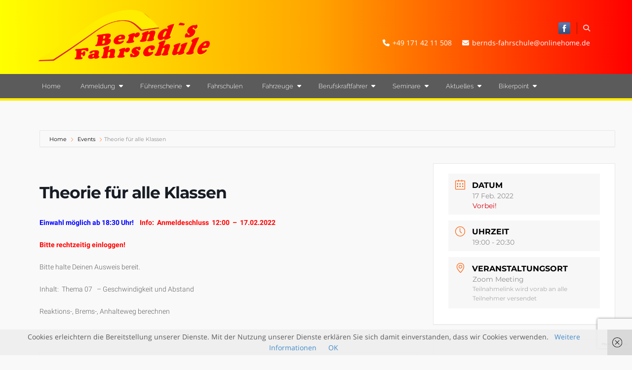

--- FILE ---
content_type: text/html; charset=UTF-8
request_url: https://bernds-fahrschule.eu/events/theorie-fuer-alle-klassen-88/
body_size: 22289
content:
<!DOCTYPE html>
<html lang="de">
<head>
<meta charset="UTF-8" />
<link rel="profile" href="http://gmpg.org/xfn/11" />
<link rel="pingback" href="https://bernds-fahrschule.eu/xmlrpc.php" />
<title>Theorie für alle Klassen &#8211; Bernd&#039;s Fahrschule</title>
<meta name='robots' content='max-image-preview:large' />
<link rel="alternate" type="application/rss+xml" title="Bernd&#039;s Fahrschule &raquo; Feed" href="https://bernds-fahrschule.eu/feed/" />
<link rel="alternate" type="application/rss+xml" title="Bernd&#039;s Fahrschule &raquo; Kommentar-Feed" href="https://bernds-fahrschule.eu/comments/feed/" />
<meta name="viewport" content="width=device-width, initial-scale=1.0">
<link href="//bernds-fahrschule.eu/wp-content/uploads/sgf-css/font-29a2a4aae67033f1d990355ec5855527.css" rel="stylesheet" type="text/css">
<link href="//bernds-fahrschule.eu/wp-content/uploads/sgf-css/font-a731d04061db94e805dafe35de65a30f.css" rel="stylesheet" type="text/css">
<link href="//bernds-fahrschule.eu/wp-content/uploads/sgf-css/font-f405cda75b94090dc8b2b8910cc90e3e.css" rel="stylesheet" type="text/css">
<link href="//bernds-fahrschule.eu/wp-content/uploads/sgf-css/font-9297b3c7dd47db40d42fafefe753d3a2.css" rel="stylesheet" type="text/css">
<script type="text/javascript">
window._wpemojiSettings = {"baseUrl":"https:\/\/s.w.org\/images\/core\/emoji\/14.0.0\/72x72\/","ext":".png","svgUrl":"https:\/\/s.w.org\/images\/core\/emoji\/14.0.0\/svg\/","svgExt":".svg","source":{"concatemoji":"https:\/\/bernds-fahrschule.eu\/wp-includes\/js\/wp-emoji-release.min.js?ver=5d8ced1de5f3f154f6fbb38d5020973d"}};
/*! This file is auto-generated */
!function(i,n){var o,s,e;function c(e){try{var t={supportTests:e,timestamp:(new Date).valueOf()};sessionStorage.setItem(o,JSON.stringify(t))}catch(e){}}function p(e,t,n){e.clearRect(0,0,e.canvas.width,e.canvas.height),e.fillText(t,0,0);var t=new Uint32Array(e.getImageData(0,0,e.canvas.width,e.canvas.height).data),r=(e.clearRect(0,0,e.canvas.width,e.canvas.height),e.fillText(n,0,0),new Uint32Array(e.getImageData(0,0,e.canvas.width,e.canvas.height).data));return t.every(function(e,t){return e===r[t]})}function u(e,t,n){switch(t){case"flag":return n(e,"\ud83c\udff3\ufe0f\u200d\u26a7\ufe0f","\ud83c\udff3\ufe0f\u200b\u26a7\ufe0f")?!1:!n(e,"\ud83c\uddfa\ud83c\uddf3","\ud83c\uddfa\u200b\ud83c\uddf3")&&!n(e,"\ud83c\udff4\udb40\udc67\udb40\udc62\udb40\udc65\udb40\udc6e\udb40\udc67\udb40\udc7f","\ud83c\udff4\u200b\udb40\udc67\u200b\udb40\udc62\u200b\udb40\udc65\u200b\udb40\udc6e\u200b\udb40\udc67\u200b\udb40\udc7f");case"emoji":return!n(e,"\ud83e\udef1\ud83c\udffb\u200d\ud83e\udef2\ud83c\udfff","\ud83e\udef1\ud83c\udffb\u200b\ud83e\udef2\ud83c\udfff")}return!1}function f(e,t,n){var r="undefined"!=typeof WorkerGlobalScope&&self instanceof WorkerGlobalScope?new OffscreenCanvas(300,150):i.createElement("canvas"),a=r.getContext("2d",{willReadFrequently:!0}),o=(a.textBaseline="top",a.font="600 32px Arial",{});return e.forEach(function(e){o[e]=t(a,e,n)}),o}function t(e){var t=i.createElement("script");t.src=e,t.defer=!0,i.head.appendChild(t)}"undefined"!=typeof Promise&&(o="wpEmojiSettingsSupports",s=["flag","emoji"],n.supports={everything:!0,everythingExceptFlag:!0},e=new Promise(function(e){i.addEventListener("DOMContentLoaded",e,{once:!0})}),new Promise(function(t){var n=function(){try{var e=JSON.parse(sessionStorage.getItem(o));if("object"==typeof e&&"number"==typeof e.timestamp&&(new Date).valueOf()<e.timestamp+604800&&"object"==typeof e.supportTests)return e.supportTests}catch(e){}return null}();if(!n){if("undefined"!=typeof Worker&&"undefined"!=typeof OffscreenCanvas&&"undefined"!=typeof URL&&URL.createObjectURL&&"undefined"!=typeof Blob)try{var e="postMessage("+f.toString()+"("+[JSON.stringify(s),u.toString(),p.toString()].join(",")+"));",r=new Blob([e],{type:"text/javascript"}),a=new Worker(URL.createObjectURL(r),{name:"wpTestEmojiSupports"});return void(a.onmessage=function(e){c(n=e.data),a.terminate(),t(n)})}catch(e){}c(n=f(s,u,p))}t(n)}).then(function(e){for(var t in e)n.supports[t]=e[t],n.supports.everything=n.supports.everything&&n.supports[t],"flag"!==t&&(n.supports.everythingExceptFlag=n.supports.everythingExceptFlag&&n.supports[t]);n.supports.everythingExceptFlag=n.supports.everythingExceptFlag&&!n.supports.flag,n.DOMReady=!1,n.readyCallback=function(){n.DOMReady=!0}}).then(function(){return e}).then(function(){var e;n.supports.everything||(n.readyCallback(),(e=n.source||{}).concatemoji?t(e.concatemoji):e.wpemoji&&e.twemoji&&(t(e.twemoji),t(e.wpemoji)))}))}((window,document),window._wpemojiSettings);
</script>
<style type="text/css">
img.wp-smiley,
img.emoji {
	display: inline !important;
	border: none !important;
	box-shadow: none !important;
	height: 1em !important;
	width: 1em !important;
	margin: 0 0.07em !important;
	vertical-align: -0.1em !important;
	background: none !important;
	padding: 0 !important;
}
</style>
	<link rel='stylesheet' id='mec-select2-style-css' href='https://bernds-fahrschule.eu/wp-content/plugins/modern-events-calendar-lite/assets/packages/select2/select2.min.css?ver=5.20.0' type='text/css' media='all' />
<link rel='stylesheet' id='mec-font-icons-css' href='https://bernds-fahrschule.eu/wp-content/plugins/modern-events-calendar-lite/assets/css/iconfonts.css?ver=5d8ced1de5f3f154f6fbb38d5020973d' type='text/css' media='all' />
<link rel='stylesheet' id='mec-frontend-style-css' href='https://bernds-fahrschule.eu/wp-content/plugins/modern-events-calendar-lite/assets/css/frontend.min.css?ver=5.20.0' type='text/css' media='all' />
<link rel='stylesheet' id='mec-tooltip-style-css' href='https://bernds-fahrschule.eu/wp-content/plugins/modern-events-calendar-lite/assets/packages/tooltip/tooltip.css?ver=5d8ced1de5f3f154f6fbb38d5020973d' type='text/css' media='all' />
<link rel='stylesheet' id='mec-tooltip-shadow-style-css' href='https://bernds-fahrschule.eu/wp-content/plugins/modern-events-calendar-lite/assets/packages/tooltip/tooltipster-sideTip-shadow.min.css?ver=5d8ced1de5f3f154f6fbb38d5020973d' type='text/css' media='all' />
<link rel='stylesheet' id='featherlight-css' href='https://bernds-fahrschule.eu/wp-content/plugins/modern-events-calendar-lite/assets/packages/featherlight/featherlight.css?ver=5d8ced1de5f3f154f6fbb38d5020973d' type='text/css' media='all' />
<link rel='stylesheet' id='mec-google-fonts-css' href='//bernds-fahrschule.eu/wp-content/uploads/sgf-css/font-e1859d9c486ee67775719c700f71f9db.css' type='text/css' media='all' />
<link rel='stylesheet' id='mec-lity-style-css' href='https://bernds-fahrschule.eu/wp-content/plugins/modern-events-calendar-lite/assets/packages/lity/lity.min.css?ver=5d8ced1de5f3f154f6fbb38d5020973d' type='text/css' media='all' />
<link rel='stylesheet' id='bootstrap-css' href='https://bernds-fahrschule.eu/wp-content/themes/jumpstart/framework/assets/plugins/bootstrap/css/bootstrap.min.css?ver=3.3.5' type='text/css' media='all' />
<link rel='stylesheet' id='fontawesome-css' href='https://bernds-fahrschule.eu/wp-content/themes/jumpstart/framework/assets/plugins/fontawesome/css/font-awesome.min.css?ver=4.7.0' type='text/css' media='all' />
<link rel='stylesheet' id='magnific-popup-css' href='https://bernds-fahrschule.eu/wp-content/themes/jumpstart/framework/assets/css/magnificpopup.min.css?ver=0.9.3' type='text/css' media='all' />
<link rel='stylesheet' id='owl-carousel-css' href='https://bernds-fahrschule.eu/wp-content/themes/jumpstart/framework/assets/plugins/owl-carousel/owl.carousel.min.css?ver=2.2.1' type='text/css' media='all' />
<link rel='stylesheet' id='themeblvd-grid-css' href='https://bernds-fahrschule.eu/wp-content/themes/jumpstart/framework/assets/css/grid-extended.min.css?ver=2.6.13' type='text/css' media='all' />
<link rel='stylesheet' id='themeblvd-css' href='https://bernds-fahrschule.eu/wp-content/themes/jumpstart/framework/assets/css/themeblvd.min.css?ver=2.6.13' type='text/css' media='all' />
<link rel='stylesheet' id='wp-block-library-css' href='https://bernds-fahrschule.eu/wp-includes/css/dist/block-library/style.min.css?ver=5d8ced1de5f3f154f6fbb38d5020973d' type='text/css' media='all' />
<style id='classic-theme-styles-inline-css' type='text/css'>
/*! This file is auto-generated */
.wp-block-button__link{color:#fff;background-color:#32373c;border-radius:9999px;box-shadow:none;text-decoration:none;padding:calc(.667em + 2px) calc(1.333em + 2px);font-size:1.125em}.wp-block-file__button{background:#32373c;color:#fff;text-decoration:none}
</style>
<style id='global-styles-inline-css' type='text/css'>
body{--wp--preset--color--black: #000000;--wp--preset--color--cyan-bluish-gray: #abb8c3;--wp--preset--color--white: #ffffff;--wp--preset--color--pale-pink: #f78da7;--wp--preset--color--vivid-red: #cf2e2e;--wp--preset--color--luminous-vivid-orange: #ff6900;--wp--preset--color--luminous-vivid-amber: #fcb900;--wp--preset--color--light-green-cyan: #7bdcb5;--wp--preset--color--vivid-green-cyan: #00d084;--wp--preset--color--pale-cyan-blue: #8ed1fc;--wp--preset--color--vivid-cyan-blue: #0693e3;--wp--preset--color--vivid-purple: #9b51e0;--wp--preset--gradient--vivid-cyan-blue-to-vivid-purple: linear-gradient(135deg,rgba(6,147,227,1) 0%,rgb(155,81,224) 100%);--wp--preset--gradient--light-green-cyan-to-vivid-green-cyan: linear-gradient(135deg,rgb(122,220,180) 0%,rgb(0,208,130) 100%);--wp--preset--gradient--luminous-vivid-amber-to-luminous-vivid-orange: linear-gradient(135deg,rgba(252,185,0,1) 0%,rgba(255,105,0,1) 100%);--wp--preset--gradient--luminous-vivid-orange-to-vivid-red: linear-gradient(135deg,rgba(255,105,0,1) 0%,rgb(207,46,46) 100%);--wp--preset--gradient--very-light-gray-to-cyan-bluish-gray: linear-gradient(135deg,rgb(238,238,238) 0%,rgb(169,184,195) 100%);--wp--preset--gradient--cool-to-warm-spectrum: linear-gradient(135deg,rgb(74,234,220) 0%,rgb(151,120,209) 20%,rgb(207,42,186) 40%,rgb(238,44,130) 60%,rgb(251,105,98) 80%,rgb(254,248,76) 100%);--wp--preset--gradient--blush-light-purple: linear-gradient(135deg,rgb(255,206,236) 0%,rgb(152,150,240) 100%);--wp--preset--gradient--blush-bordeaux: linear-gradient(135deg,rgb(254,205,165) 0%,rgb(254,45,45) 50%,rgb(107,0,62) 100%);--wp--preset--gradient--luminous-dusk: linear-gradient(135deg,rgb(255,203,112) 0%,rgb(199,81,192) 50%,rgb(65,88,208) 100%);--wp--preset--gradient--pale-ocean: linear-gradient(135deg,rgb(255,245,203) 0%,rgb(182,227,212) 50%,rgb(51,167,181) 100%);--wp--preset--gradient--electric-grass: linear-gradient(135deg,rgb(202,248,128) 0%,rgb(113,206,126) 100%);--wp--preset--gradient--midnight: linear-gradient(135deg,rgb(2,3,129) 0%,rgb(40,116,252) 100%);--wp--preset--font-size--small: 13px;--wp--preset--font-size--medium: 20px;--wp--preset--font-size--large: 36px;--wp--preset--font-size--x-large: 42px;--wp--preset--spacing--20: 0.44rem;--wp--preset--spacing--30: 0.67rem;--wp--preset--spacing--40: 1rem;--wp--preset--spacing--50: 1.5rem;--wp--preset--spacing--60: 2.25rem;--wp--preset--spacing--70: 3.38rem;--wp--preset--spacing--80: 5.06rem;--wp--preset--shadow--natural: 6px 6px 9px rgba(0, 0, 0, 0.2);--wp--preset--shadow--deep: 12px 12px 50px rgba(0, 0, 0, 0.4);--wp--preset--shadow--sharp: 6px 6px 0px rgba(0, 0, 0, 0.2);--wp--preset--shadow--outlined: 6px 6px 0px -3px rgba(255, 255, 255, 1), 6px 6px rgba(0, 0, 0, 1);--wp--preset--shadow--crisp: 6px 6px 0px rgba(0, 0, 0, 1);}:where(.is-layout-flex){gap: 0.5em;}:where(.is-layout-grid){gap: 0.5em;}body .is-layout-flow > .alignleft{float: left;margin-inline-start: 0;margin-inline-end: 2em;}body .is-layout-flow > .alignright{float: right;margin-inline-start: 2em;margin-inline-end: 0;}body .is-layout-flow > .aligncenter{margin-left: auto !important;margin-right: auto !important;}body .is-layout-constrained > .alignleft{float: left;margin-inline-start: 0;margin-inline-end: 2em;}body .is-layout-constrained > .alignright{float: right;margin-inline-start: 2em;margin-inline-end: 0;}body .is-layout-constrained > .aligncenter{margin-left: auto !important;margin-right: auto !important;}body .is-layout-constrained > :where(:not(.alignleft):not(.alignright):not(.alignfull)){max-width: var(--wp--style--global--content-size);margin-left: auto !important;margin-right: auto !important;}body .is-layout-constrained > .alignwide{max-width: var(--wp--style--global--wide-size);}body .is-layout-flex{display: flex;}body .is-layout-flex{flex-wrap: wrap;align-items: center;}body .is-layout-flex > *{margin: 0;}body .is-layout-grid{display: grid;}body .is-layout-grid > *{margin: 0;}:where(.wp-block-columns.is-layout-flex){gap: 2em;}:where(.wp-block-columns.is-layout-grid){gap: 2em;}:where(.wp-block-post-template.is-layout-flex){gap: 1.25em;}:where(.wp-block-post-template.is-layout-grid){gap: 1.25em;}.has-black-color{color: var(--wp--preset--color--black) !important;}.has-cyan-bluish-gray-color{color: var(--wp--preset--color--cyan-bluish-gray) !important;}.has-white-color{color: var(--wp--preset--color--white) !important;}.has-pale-pink-color{color: var(--wp--preset--color--pale-pink) !important;}.has-vivid-red-color{color: var(--wp--preset--color--vivid-red) !important;}.has-luminous-vivid-orange-color{color: var(--wp--preset--color--luminous-vivid-orange) !important;}.has-luminous-vivid-amber-color{color: var(--wp--preset--color--luminous-vivid-amber) !important;}.has-light-green-cyan-color{color: var(--wp--preset--color--light-green-cyan) !important;}.has-vivid-green-cyan-color{color: var(--wp--preset--color--vivid-green-cyan) !important;}.has-pale-cyan-blue-color{color: var(--wp--preset--color--pale-cyan-blue) !important;}.has-vivid-cyan-blue-color{color: var(--wp--preset--color--vivid-cyan-blue) !important;}.has-vivid-purple-color{color: var(--wp--preset--color--vivid-purple) !important;}.has-black-background-color{background-color: var(--wp--preset--color--black) !important;}.has-cyan-bluish-gray-background-color{background-color: var(--wp--preset--color--cyan-bluish-gray) !important;}.has-white-background-color{background-color: var(--wp--preset--color--white) !important;}.has-pale-pink-background-color{background-color: var(--wp--preset--color--pale-pink) !important;}.has-vivid-red-background-color{background-color: var(--wp--preset--color--vivid-red) !important;}.has-luminous-vivid-orange-background-color{background-color: var(--wp--preset--color--luminous-vivid-orange) !important;}.has-luminous-vivid-amber-background-color{background-color: var(--wp--preset--color--luminous-vivid-amber) !important;}.has-light-green-cyan-background-color{background-color: var(--wp--preset--color--light-green-cyan) !important;}.has-vivid-green-cyan-background-color{background-color: var(--wp--preset--color--vivid-green-cyan) !important;}.has-pale-cyan-blue-background-color{background-color: var(--wp--preset--color--pale-cyan-blue) !important;}.has-vivid-cyan-blue-background-color{background-color: var(--wp--preset--color--vivid-cyan-blue) !important;}.has-vivid-purple-background-color{background-color: var(--wp--preset--color--vivid-purple) !important;}.has-black-border-color{border-color: var(--wp--preset--color--black) !important;}.has-cyan-bluish-gray-border-color{border-color: var(--wp--preset--color--cyan-bluish-gray) !important;}.has-white-border-color{border-color: var(--wp--preset--color--white) !important;}.has-pale-pink-border-color{border-color: var(--wp--preset--color--pale-pink) !important;}.has-vivid-red-border-color{border-color: var(--wp--preset--color--vivid-red) !important;}.has-luminous-vivid-orange-border-color{border-color: var(--wp--preset--color--luminous-vivid-orange) !important;}.has-luminous-vivid-amber-border-color{border-color: var(--wp--preset--color--luminous-vivid-amber) !important;}.has-light-green-cyan-border-color{border-color: var(--wp--preset--color--light-green-cyan) !important;}.has-vivid-green-cyan-border-color{border-color: var(--wp--preset--color--vivid-green-cyan) !important;}.has-pale-cyan-blue-border-color{border-color: var(--wp--preset--color--pale-cyan-blue) !important;}.has-vivid-cyan-blue-border-color{border-color: var(--wp--preset--color--vivid-cyan-blue) !important;}.has-vivid-purple-border-color{border-color: var(--wp--preset--color--vivid-purple) !important;}.has-vivid-cyan-blue-to-vivid-purple-gradient-background{background: var(--wp--preset--gradient--vivid-cyan-blue-to-vivid-purple) !important;}.has-light-green-cyan-to-vivid-green-cyan-gradient-background{background: var(--wp--preset--gradient--light-green-cyan-to-vivid-green-cyan) !important;}.has-luminous-vivid-amber-to-luminous-vivid-orange-gradient-background{background: var(--wp--preset--gradient--luminous-vivid-amber-to-luminous-vivid-orange) !important;}.has-luminous-vivid-orange-to-vivid-red-gradient-background{background: var(--wp--preset--gradient--luminous-vivid-orange-to-vivid-red) !important;}.has-very-light-gray-to-cyan-bluish-gray-gradient-background{background: var(--wp--preset--gradient--very-light-gray-to-cyan-bluish-gray) !important;}.has-cool-to-warm-spectrum-gradient-background{background: var(--wp--preset--gradient--cool-to-warm-spectrum) !important;}.has-blush-light-purple-gradient-background{background: var(--wp--preset--gradient--blush-light-purple) !important;}.has-blush-bordeaux-gradient-background{background: var(--wp--preset--gradient--blush-bordeaux) !important;}.has-luminous-dusk-gradient-background{background: var(--wp--preset--gradient--luminous-dusk) !important;}.has-pale-ocean-gradient-background{background: var(--wp--preset--gradient--pale-ocean) !important;}.has-electric-grass-gradient-background{background: var(--wp--preset--gradient--electric-grass) !important;}.has-midnight-gradient-background{background: var(--wp--preset--gradient--midnight) !important;}.has-small-font-size{font-size: var(--wp--preset--font-size--small) !important;}.has-medium-font-size{font-size: var(--wp--preset--font-size--medium) !important;}.has-large-font-size{font-size: var(--wp--preset--font-size--large) !important;}.has-x-large-font-size{font-size: var(--wp--preset--font-size--x-large) !important;}
.wp-block-navigation a:where(:not(.wp-element-button)){color: inherit;}
:where(.wp-block-post-template.is-layout-flex){gap: 1.25em;}:where(.wp-block-post-template.is-layout-grid){gap: 1.25em;}
:where(.wp-block-columns.is-layout-flex){gap: 2em;}:where(.wp-block-columns.is-layout-grid){gap: 2em;}
.wp-block-pullquote{font-size: 1.5em;line-height: 1.6;}
</style>
<link rel='stylesheet' id='contact-form-7-css' href='https://bernds-fahrschule.eu/wp-content/plugins/contact-form-7/includes/css/styles.css?ver=5.8' type='text/css' media='all' />
<link rel='stylesheet' id='ditty-displays-css' href='https://bernds-fahrschule.eu/wp-content/plugins/ditty-news-ticker/build/dittyDisplays.css?ver=3.1.31' type='text/css' media='all' />
<link rel='stylesheet' id='ditty-fontawesome-css' href='https://bernds-fahrschule.eu/wp-content/plugins/ditty-news-ticker/includes/libs/fontawesome-6.4.0/css/all.css?ver=6.4.0' type='text/css' media='' />
<link rel='stylesheet' id='tablepress-default-css' href='https://bernds-fahrschule.eu/wp-content/tablepress-combined.min.css?ver=12' type='text/css' media='all' />
<link rel='stylesheet' id='jumpstart-css' href='https://bernds-fahrschule.eu/wp-content/themes/jumpstart/assets/css/theme.min.css?ver=2.1.14' type='text/css' media='all' />
<link rel='stylesheet' id='jumpstart-base-css' href='https://bernds-fahrschule.eu/wp-content/themes/jumpstart/base/superuser/base.css?ver=2.1.14' type='text/css' media='all' />
<style id='jumpstart-base-inline-css' type='text/css'>
html,
body {
	font-family: "Open Sans", Arial, sans-serif;
	font-size: 14px;
	font-style: normal;
	font-weight: 400;
	text-transform: none;
}
.sf-menu .mega-section-header,
h1, h2, h3, h4, h5, h6 {
	font-family: "Open Sans", Arial, sans-serif;
	font-style: normal;
	font-weight: 700;
	text-transform: none;
}
blockquote,
.epic-thumb blockquote,
.entry-content blockquote,
.testimonial-text.entry-content {
	font-family: "Libre Baskerville", Arial, sans-serif;
	font-style: italic;
	font-weight: 400;
	letter-spacing: 0px;
	text-transform: none;
}
.post-date,.entry-header .entry-meta,
.tb-mini-post-list .entry-meta,
.post_grid .entry-meta,
.tb-post-slider .entry-meta,
.tweeple-feed .tweet-meta,
#comments .comment-body .comment-metadata,
blockquote cite {
	font-family: "Montserrat", Arial, sans-serif;
	font-style: normal;
	font-weight: 400;
	letter-spacing: 0px;
	text-transform: uppercase;
}
.epic-thumb .entry-title,
.tb-jumbotron .text-large {
	font-family: "Montserrat", Arial, sans-serif;
	font-style: normal;
	font-weight: 700;
	letter-spacing: 3px;
}
.epic-thumb .entry-title {
	text-transform: uppercase;
}
@media (min-width: 992px) {
	.epic-thumb .epic-thumb-header .entry-title {
		font-size: 50px;
	}
}
a {
	color: #428bca;
}
a:hover {
	color: #2a6496;
}
.site-footer a {
	color: #428bca;
}
.site-footer a:hover {
	color: #2a6496;
}
.btn,
input[type="submit"],
input[type="reset"],
input[type="button"],
.button,
button {
	border-radius: 0px;
	border-width: 2px;
}
.btn-default,
input[type="submit"],
input[type="reset"],
input[type="button"],
.button,
button {
	background-color: #f5f5f5;
	border-color: #dddddd;
	-webkit-box-shadow: inset 0 1px 0 rgba(255,255,255,.2);
	box-shadow: inset 0 1px 0 rgba(255,255,255,.2);
	color: #666666;
}
.btn-default:hover,
.btn-default:focus,
.btn-default:active,
.btn-default.active,
.btn-default:active:hover,
.btn-default.active:hover,
.btn-default.active:focus,
input[type="submit"]:hover,
input[type="submit"]:focus,
input[type="submit"]:active,
input[type="reset"]:hover,
input[type="reset"]:focus,
input[type="reset"]:active,
input[type="button"]:hover,
input[type="button"]:focus,
input[type="button"]:active,
.button:hover,
.button:focus,
.button:active,
button:hover,
button:focus,
button:active {
	background-color: #eeeeee;
	border-color: #dddddd;
	-webkit-box-shadow: inset 0 1px 0 rgba(255,255,255,.1);
	box-shadow: inset 0 1px 0 rgba(255,255,255,.1);
	color: #666666;
}
.primary,
.bg-primary,
.btn-primary,
a.alt,
button.alt,
input.alt,
.label-primary,
.panel-primary > .panel-heading {
	background-color: #0f74a8;
	border: none;
	color: #ffffff;
}
.panel-primary > .panel-heading > .panel-title {
	color: #ffffff;
}
.primary:hover,
.primary:focus,
a.bg-primary:hover,
.btn-primary:hover,
.btn-primary:focus,
.btn-primary:active,
.btn-primary.active,
a.alt:hover,
a.alt:focus,
button.alt:hover,
button.alt:focus,
input.alt:hover,
input.alt:focus {
	background-color: #ebebeb;
	color: #ffffff;
}
.panel-primary {
	border: none;
}
#comments .comment-body .avatar,
.tb-author-box .avatar-wrap img,
.tb-mini-post-grid img,
.tb-mini-post-grid .placeholder,
.tb-mini-post-list img,
.tb-mini-post-list .placeholder {
	border-radius: 100%;
}
.tb-tag-cloud .tagcloud a:hover,
.tb-tags a:hover,
.tb-tags a:focus,
.btn-share:hover,
.btn-share:focus {
	background-color: #0f74a8
}
.tb-thumb-link:before,
.post_showcase .showcase-item.has-title .featured-item.showcase .tb-thumb-link:after,
.post_showcase .showcase-item.has-title .featured-item.showcase.tb-thumb-link:after {
	background-color: rgba(15,116,168,0.8);
}
.tb-floating-search .tb-search .search-input:focus,
.tooltip-inner {
	border-color: #0f74a8;
}
.tooltip.top .tooltip-arrow,
.tb-contact-popover.bottom {
	border-top-color: #0f74a8;
}
.tooltip.bottom .tooltip-arrow,
.tb-contact-popover.bottom > .arrow:after {
	border-bottom-color: #0f74a8;
}
.box-title,
.fixed-sidebar .widget-title,
#comments-title,
.tb-info-box .info-box-title,
.tb-related-posts .related-posts-title {
	border-bottom: 2px solid #f2f2f2;
	border-color: rgba(220,220,220,.4);
	padding-bottom: .83em;
	position: relative;
}
.box-title:before,
.box-title:after,
.fixed-sidebar .widget-title:before,
#comments-title:before,
.info-box-title:before,
.tb-related-posts .related-posts-title:before {
	content: "";
	background: #0f74a8; /* highlight */
	position: absolute;
	bottom: -2px;
	left: 0;
	width: 75px;
	height: 2px;
	z-index: 2;
}
.box-title {
	border-bottom-color: transparent;
}
.box-title:before {
	width: 50px;
}
.box-title:after {
	background: #f2f2f2;
	background: rgba(220,220,220,.4);
	width: 150px;
	z-index: 1;
}
.fixed-sidebar .widget-title {
	border-color: rgba(0,0,0,.9)}
.fixed-sidebar .widget.standard {
	background-color: #1c2125;
	background-color: rgba(28,33,37,1);
}
.fixed-sidebar .widget-title {
	color: #ffffff;
	font-size: 18px;
	text-shadow: none;
}
.site-header {
	background-color: #23282d;
	background-color: rgba(35,40,45,1);
	border-bottom-style: solid;
	border-bottom-width: 5px;
	border-bottom-color: #ffed00;
}
.header-nav .tb-primary-menu ul.non-mega-sub-menu,
.header-nav .tb-primary-menu .sf-mega {
	margin-top: 5px;
}
@media (max-width: 767px) {
	.site-header {
		background-color: #23282d;
	}
}
.tb-sticky-menu {
	background-color: #23282d;
	background-color: rgba(35,40,45,0.9);
}
.tb-sticky-menu .tb-primary-menu > li > .menu-btn {
	font-family: "Raleway", Arial, sans-serif;
	letter-spacing: 0px;
	text-transform: none;
}
.header-nav {
	background-color: rgba(91,91,91,1);
}
.tb-primary-menu > li > a:hover {
	background-color: #515151;
	background-color: rgba(81,81,81,1);
}
.header-nav .tb-primary-menu > li > .menu-btn,
.tb-sticky-menu .tb-primary-menu > li > .menu-btn,
.tb-side-panel .menu > li > .menu-btn,
.tb-mobile-menu-wrapper .tb-mobile-menu > li > .menu-btn {
	font-family: "Raleway", Arial, sans-serif;
	font-style: normal;
	font-weight: 300;
	letter-spacing: 0px;
	text-transform: none;
}
.header-nav .tb-primary-menu > li > .menu-btn {
	font-size: 13px;
}
.tb-primary-menu ul.non-mega-sub-menu,
.tb-primary-menu .sf-mega {
	background-color: #5b5b5b;
}
.tb-mobile-menu-wrapper {
	background-color: #23282d;
}
.site-footer {
	background-color: transparent;
}

/* =Custom CSS
-----------------------------------------------*/

/** 
 * Custom CSS Example: Add highlight color 
 * to active top-level main menu item.
 */
.tb-primary-menu > li.current-menu-item > .menu-btn {
	background-color: #0f74a8;
}

@media (min-width: 992px){
	.header-content{
		height: 150px;
	}
}

@media (max-width: 992px){
	.homehero{
		height: 100px;
	}
}

.header-content{
		background-image: linear-gradient(to right, yellow, orange, red);
	}

#enquiryFormRecaptcha > div {
    margin: 0 auto 0 auto;
}
</style>
<!--[if IE]>
<link rel='stylesheet' id='themeblvd-ie-css' href='https://bernds-fahrschule.eu/wp-content/themes/jumpstart/assets/css/ie.css?ver=2.1.14' type='text/css' media='all' />
<![endif]-->
<link rel='stylesheet' id='themeblvd-theme-css' href='https://bernds-fahrschule.eu/wp-content/themes/jumpstart/style.css?ver=2.1.14' type='text/css' media='all' />
<style id='themeblvd-theme-inline-css' type='text/css'>
/* Copyright Info */
#custom-bottom > .section_54ef9d5fb89ca {
	background-color: #1c2125;
	background-color: rgba(28,33,37,1);
}
</style>
<link rel='stylesheet' id='site-reviews-css' href='https://bernds-fahrschule.eu/wp-content/plugins/site-reviews/assets/styles/default.css?ver=6.10.2' type='text/css' media='all' />
<style id='site-reviews-inline-css' type='text/css'>
.glsr-star-empty,.glsr-star-rating--stars[class*=" s"]>span{background-image:url(https://bernds-fahrschule.eu/wp-content/plugins/site-reviews/assets/images/stars/default/star-empty.svg)!important}.glsr-field-is-invalid .glsr-star-rating--stars[class*=" s"]>span{background-image:url(https://bernds-fahrschule.eu/wp-content/plugins/site-reviews/assets/images/stars/default/star-error.svg)!important}.glsr-star-half{background-image:url(https://bernds-fahrschule.eu/wp-content/plugins/site-reviews/assets/images/stars/default/star-half.svg)!important}.glsr-star-full,.glsr-star-rating--stars[class*=" s"]>span.gl-active,.glsr-star-rating--stars[class*=" s"]>span.gl-active.gl-selected{background-image:url(https://bernds-fahrschule.eu/wp-content/plugins/site-reviews/assets/images/stars/default/star-full.svg)!important}

</style>
<link rel='stylesheet' id='wpgdprc.css-css' href='https://bernds-fahrschule.eu/wp-content/plugins/wp-gdpr-compliance/dist/css/front.min.css?ver=1693233404' type='text/css' media='all' />
<style id='wpgdprc.css-inline-css' type='text/css'>

            div.wpgdprc .wpgdprc-switch .wpgdprc-switch-inner:before { content: 'Ja'; }
            div.wpgdprc .wpgdprc-switch .wpgdprc-switch-inner:after { content: 'Nein'; }
        
</style>
<!--[if lt IE 9]>
<script src="https://bernds-fahrschule.eu/wp-content/themes/jumpstart/framework/assets/js/html5.js" type="text/javascript"></script>
<![endif]-->
<script type='text/javascript' src='https://bernds-fahrschule.eu/wp-includes/js/jquery/jquery.min.js?ver=3.7.0' id='jquery-core-js'></script>
<script type='text/javascript' src='https://bernds-fahrschule.eu/wp-includes/js/jquery/jquery-migrate.min.js?ver=3.4.1' id='jquery-migrate-js'></script>
<script type='text/javascript' id='mec-frontend-script-js-extra'>
/* <![CDATA[ */
var mecdata = {"day":"Tag","days":"Tage","hour":"Stunde","hours":"Stunden","minute":"Minute","minutes":"Minuten","second":"Sekunde","seconds":"Sekunden","elementor_edit_mode":"no","recapcha_key":"","ajax_url":"https:\/\/bernds-fahrschule.eu\/wp-admin\/admin-ajax.php","fes_nonce":"e0b134b93e","current_year":"2026","current_month":"01","datepicker_format":"dd.mm.yy&d.m.Y"};
/* ]]> */
</script>
<script type='text/javascript' src='https://bernds-fahrschule.eu/wp-content/plugins/modern-events-calendar-lite/assets/js/frontend.js?ver=5.20.0' id='mec-frontend-script-js'></script>
<script type='text/javascript' src='https://bernds-fahrschule.eu/wp-content/plugins/modern-events-calendar-lite/assets/js/events.js?ver=5.20.0' id='mec-events-script-js'></script>
<link rel="https://api.w.org/" href="https://bernds-fahrschule.eu/wp-json/" /><link rel="alternate" type="application/json" href="https://bernds-fahrschule.eu/wp-json/wp/v2/mec-events/8664" /><link rel="EditURI" type="application/rsd+xml" title="RSD" href="https://bernds-fahrschule.eu/xmlrpc.php?rsd" />

<link rel="canonical" href="https://bernds-fahrschule.eu/events/theorie-fuer-alle-klassen-88/" />
<link rel='shortlink' href='https://bernds-fahrschule.eu/?p=8664' />
<link rel="alternate" type="application/json+oembed" href="https://bernds-fahrschule.eu/wp-json/oembed/1.0/embed?url=https%3A%2F%2Fbernds-fahrschule.eu%2Fevents%2Ftheorie-fuer-alle-klassen-88%2F" />
<link rel="alternate" type="text/xml+oembed" href="https://bernds-fahrschule.eu/wp-json/oembed/1.0/embed?url=https%3A%2F%2Fbernds-fahrschule.eu%2Fevents%2Ftheorie-fuer-alle-klassen-88%2F&#038;format=xml" />

<!--
Debug Info

Child Theme: No
Parent Theme: Jump Start 2.1.14
Parent Theme Directory: jumpstart
Theme Base: superuser
Theme Blvd Framework: 2.6.13
Theme Blvd Builder: 2.3.6
Theme Blvd Shortcodes: 1.6.8
Theme Blvd Widget Areas: 1.3.0
Theme Blvd Widget Pack: 1.0.6
Theme Blvd Portfolios: 1.1.6
WordPress: 6.3.7
-->
<style type="text/css">.mec-wrap, .mec-wrap div:not([class^="elementor-"]), .lity-container, .mec-wrap h1, .mec-wrap h2, .mec-wrap h3, .mec-wrap h4, .mec-wrap h5, .mec-wrap h6, .entry-content .mec-wrap h1, .entry-content .mec-wrap h2, .entry-content .mec-wrap h3, .entry-content .mec-wrap h4, .entry-content .mec-wrap h5, .entry-content .mec-wrap h6, .mec-wrap .mec-totalcal-box input[type="submit"], .mec-wrap .mec-totalcal-box .mec-totalcal-view span, .mec-agenda-event-title a, .lity-content .mec-events-meta-group-booking select, .lity-content .mec-book-ticket-variation h5, .lity-content .mec-events-meta-group-booking input[type="number"], .lity-content .mec-events-meta-group-booking input[type="text"], .lity-content .mec-events-meta-group-booking input[type="email"],.mec-organizer-item a { font-family: "Montserrat", -apple-system, BlinkMacSystemFont, "Segoe UI", Roboto, sans-serif;}.mec-event-grid-minimal .mec-modal-booking-button:hover, .mec-events-timeline-wrap .mec-organizer-item a, .mec-events-timeline-wrap .mec-organizer-item:after, .mec-events-timeline-wrap .mec-shortcode-organizers i, .mec-timeline-event .mec-modal-booking-button, .mec-wrap .mec-map-lightbox-wp.mec-event-list-classic .mec-event-date, .mec-timetable-t2-col .mec-modal-booking-button:hover, .mec-event-container-classic .mec-modal-booking-button:hover, .mec-calendar-events-side .mec-modal-booking-button:hover, .mec-event-grid-yearly  .mec-modal-booking-button, .mec-events-agenda .mec-modal-booking-button, .mec-event-grid-simple .mec-modal-booking-button, .mec-event-list-minimal  .mec-modal-booking-button:hover, .mec-timeline-month-divider,  .mec-wrap.colorskin-custom .mec-totalcal-box .mec-totalcal-view span:hover,.mec-wrap.colorskin-custom .mec-calendar.mec-event-calendar-classic .mec-selected-day,.mec-wrap.colorskin-custom .mec-color, .mec-wrap.colorskin-custom .mec-event-sharing-wrap .mec-event-sharing > li:hover a, .mec-wrap.colorskin-custom .mec-color-hover:hover, .mec-wrap.colorskin-custom .mec-color-before *:before ,.mec-wrap.colorskin-custom .mec-widget .mec-event-grid-classic.owl-carousel .owl-nav i,.mec-wrap.colorskin-custom .mec-event-list-classic a.magicmore:hover,.mec-wrap.colorskin-custom .mec-event-grid-simple:hover .mec-event-title,.mec-wrap.colorskin-custom .mec-single-event .mec-event-meta dd.mec-events-event-categories:before,.mec-wrap.colorskin-custom .mec-single-event-date:before,.mec-wrap.colorskin-custom .mec-single-event-time:before,.mec-wrap.colorskin-custom .mec-events-meta-group.mec-events-meta-group-venue:before,.mec-wrap.colorskin-custom .mec-calendar .mec-calendar-side .mec-previous-month i,.mec-wrap.colorskin-custom .mec-calendar .mec-calendar-side .mec-next-month:hover,.mec-wrap.colorskin-custom .mec-calendar .mec-calendar-side .mec-previous-month:hover,.mec-wrap.colorskin-custom .mec-calendar .mec-calendar-side .mec-next-month:hover,.mec-wrap.colorskin-custom .mec-calendar.mec-event-calendar-classic dt.mec-selected-day:hover,.mec-wrap.colorskin-custom .mec-infowindow-wp h5 a:hover, .colorskin-custom .mec-events-meta-group-countdown .mec-end-counts h3,.mec-calendar .mec-calendar-side .mec-next-month i,.mec-wrap .mec-totalcal-box i,.mec-calendar .mec-event-article .mec-event-title a:hover,.mec-attendees-list-details .mec-attendee-profile-link a:hover,.mec-wrap.colorskin-custom .mec-next-event-details li i, .mec-next-event-details i:before, .mec-marker-infowindow-wp .mec-marker-infowindow-count, .mec-next-event-details a,.mec-wrap.colorskin-custom .mec-events-masonry-cats a.mec-masonry-cat-selected,.lity .mec-color,.lity .mec-color-before :before,.lity .mec-color-hover:hover,.lity .mec-wrap .mec-color,.lity .mec-wrap .mec-color-before :before,.lity .mec-wrap .mec-color-hover:hover,.leaflet-popup-content .mec-color,.leaflet-popup-content .mec-color-before :before,.leaflet-popup-content .mec-color-hover:hover,.leaflet-popup-content .mec-wrap .mec-color,.leaflet-popup-content .mec-wrap .mec-color-before :before,.leaflet-popup-content .mec-wrap .mec-color-hover:hover, .mec-calendar.mec-calendar-daily .mec-calendar-d-table .mec-daily-view-day.mec-daily-view-day-active.mec-color, .mec-map-boxshow div .mec-map-view-event-detail.mec-event-detail i,.mec-map-boxshow div .mec-map-view-event-detail.mec-event-detail:hover,.mec-map-boxshow .mec-color,.mec-map-boxshow .mec-color-before :before,.mec-map-boxshow .mec-color-hover:hover,.mec-map-boxshow .mec-wrap .mec-color,.mec-map-boxshow .mec-wrap .mec-color-before :before,.mec-map-boxshow .mec-wrap .mec-color-hover:hover, .mec-choosen-time-message, .mec-booking-calendar-month-navigation .mec-next-month:hover, .mec-booking-calendar-month-navigation .mec-previous-month:hover, .mec-yearly-view-wrap .mec-agenda-event-title a:hover, .mec-yearly-view-wrap .mec-yearly-title-sec .mec-next-year i, .mec-yearly-view-wrap .mec-yearly-title-sec .mec-previous-year i, .mec-yearly-view-wrap .mec-yearly-title-sec .mec-next-year:hover, .mec-yearly-view-wrap .mec-yearly-title-sec .mec-previous-year:hover, .mec-av-spot .mec-av-spot-head .mec-av-spot-box span, .mec-wrap.colorskin-custom .mec-calendar .mec-calendar-side .mec-previous-month:hover .mec-load-month-link, .mec-wrap.colorskin-custom .mec-calendar .mec-calendar-side .mec-next-month:hover .mec-load-month-link, .mec-yearly-view-wrap .mec-yearly-title-sec .mec-previous-year:hover .mec-load-month-link, .mec-yearly-view-wrap .mec-yearly-title-sec .mec-next-year:hover .mec-load-month-link, .mec-skin-list-events-container .mec-data-fields-tooltip .mec-data-fields-tooltip-box ul .mec-event-data-field-item a{color: #ff5a00}.mec-skin-carousel-container .mec-event-footer-carousel-type3 .mec-modal-booking-button:hover, .mec-wrap.colorskin-custom .mec-event-sharing .mec-event-share:hover .event-sharing-icon,.mec-wrap.colorskin-custom .mec-event-grid-clean .mec-event-date,.mec-wrap.colorskin-custom .mec-event-list-modern .mec-event-sharing > li:hover a i,.mec-wrap.colorskin-custom .mec-event-list-modern .mec-event-sharing .mec-event-share:hover .mec-event-sharing-icon,.mec-wrap.colorskin-custom .mec-event-list-modern .mec-event-sharing li:hover a i,.mec-wrap.colorskin-custom .mec-calendar:not(.mec-event-calendar-classic) .mec-selected-day,.mec-wrap.colorskin-custom .mec-calendar .mec-selected-day:hover,.mec-wrap.colorskin-custom .mec-calendar .mec-calendar-row  dt.mec-has-event:hover,.mec-wrap.colorskin-custom .mec-calendar .mec-has-event:after, .mec-wrap.colorskin-custom .mec-bg-color, .mec-wrap.colorskin-custom .mec-bg-color-hover:hover, .colorskin-custom .mec-event-sharing-wrap:hover > li, .mec-wrap.colorskin-custom .mec-totalcal-box .mec-totalcal-view span.mec-totalcalview-selected,.mec-wrap .flip-clock-wrapper ul li a div div.inn,.mec-wrap .mec-totalcal-box .mec-totalcal-view span.mec-totalcalview-selected,.event-carousel-type1-head .mec-event-date-carousel,.mec-event-countdown-style3 .mec-event-date,#wrap .mec-wrap article.mec-event-countdown-style1,.mec-event-countdown-style1 .mec-event-countdown-part3 a.mec-event-button,.mec-wrap .mec-event-countdown-style2,.mec-map-get-direction-btn-cnt input[type="submit"],.mec-booking button,span.mec-marker-wrap,.mec-wrap.colorskin-custom .mec-timeline-events-container .mec-timeline-event-date:before, .mec-has-event-for-booking.mec-active .mec-calendar-novel-selected-day, .mec-booking-tooltip.multiple-time .mec-booking-calendar-date.mec-active, .mec-booking-tooltip.multiple-time .mec-booking-calendar-date:hover, .mec-ongoing-normal-label, .mec-calendar .mec-has-event:after{background-color: #ff5a00;}.mec-booking-tooltip.multiple-time .mec-booking-calendar-date:hover, .mec-calendar-day.mec-active .mec-booking-tooltip.multiple-time .mec-booking-calendar-date.mec-active{ background-color: #ff5a00;}.mec-skin-carousel-container .mec-event-footer-carousel-type3 .mec-modal-booking-button:hover, .mec-timeline-month-divider, .mec-wrap.colorskin-custom .mec-single-event .mec-speakers-details ul li .mec-speaker-avatar a:hover img,.mec-wrap.colorskin-custom .mec-event-list-modern .mec-event-sharing > li:hover a i,.mec-wrap.colorskin-custom .mec-event-list-modern .mec-event-sharing .mec-event-share:hover .mec-event-sharing-icon,.mec-wrap.colorskin-custom .mec-event-list-standard .mec-month-divider span:before,.mec-wrap.colorskin-custom .mec-single-event .mec-social-single:before,.mec-wrap.colorskin-custom .mec-single-event .mec-frontbox-title:before,.mec-wrap.colorskin-custom .mec-calendar .mec-calendar-events-side .mec-table-side-day, .mec-wrap.colorskin-custom .mec-border-color, .mec-wrap.colorskin-custom .mec-border-color-hover:hover, .colorskin-custom .mec-single-event .mec-frontbox-title:before, .colorskin-custom .mec-single-event .mec-wrap-checkout h4:before, .colorskin-custom .mec-single-event .mec-events-meta-group-booking form > h4:before, .mec-wrap.colorskin-custom .mec-totalcal-box .mec-totalcal-view span.mec-totalcalview-selected,.mec-wrap .mec-totalcal-box .mec-totalcal-view span.mec-totalcalview-selected,.event-carousel-type1-head .mec-event-date-carousel:after,.mec-wrap.colorskin-custom .mec-events-masonry-cats a.mec-masonry-cat-selected, .mec-marker-infowindow-wp .mec-marker-infowindow-count, .mec-wrap.colorskin-custom .mec-events-masonry-cats a:hover, .mec-has-event-for-booking .mec-calendar-novel-selected-day, .mec-booking-tooltip.multiple-time .mec-booking-calendar-date.mec-active, .mec-booking-tooltip.multiple-time .mec-booking-calendar-date:hover, .mec-virtual-event-history h3:before, .mec-booking-tooltip.multiple-time .mec-booking-calendar-date:hover, .mec-calendar-day.mec-active .mec-booking-tooltip.multiple-time .mec-booking-calendar-date.mec-active{border-color: #ff5a00;}.mec-wrap.colorskin-custom .mec-event-countdown-style3 .mec-event-date:after,.mec-wrap.colorskin-custom .mec-month-divider span:before, .mec-calendar.mec-event-container-simple dl dt.mec-selected-day, .mec-calendar.mec-event-container-simple dl dt.mec-selected-day:hover{border-bottom-color:#ff5a00;}.mec-wrap.colorskin-custom  article.mec-event-countdown-style1 .mec-event-countdown-part2:after{border-color: transparent transparent transparent #ff5a00;}.mec-wrap.colorskin-custom .mec-box-shadow-color { box-shadow: 0 4px 22px -7px #ff5a00;}.mec-events-timeline-wrap .mec-shortcode-organizers, .mec-timeline-event .mec-modal-booking-button, .mec-events-timeline-wrap:before, .mec-wrap.colorskin-custom .mec-timeline-event-local-time, .mec-wrap.colorskin-custom .mec-timeline-event-time ,.mec-wrap.colorskin-custom .mec-timeline-event-location,.mec-choosen-time-message { background: rgba(255,90,0,.11);}.mec-wrap.colorskin-custom .mec-timeline-events-container .mec-timeline-event-date:after { background: rgba(255,90,0,.3);}.mec-wrap h1 a, .mec-wrap h2 a, .mec-wrap h3 a, .mec-wrap h4 a, .mec-wrap h5 a, .mec-wrap h6 a,.entry-content .mec-wrap h1 a, .entry-content .mec-wrap h2 a, .entry-content .mec-wrap h3 a,.entry-content  .mec-wrap h4 a, .entry-content .mec-wrap h5 a, .entry-content .mec-wrap h6 a {color: #020202 !important;}.mec-wrap.colorskin-custom .mec-event-description {color: #020202;}</style></head>
<body class="mec-events-template-default single single-mec-events postid-8664 custom-background mac chrome desktop tb-scroll-effects has-sticky content_light tb-tag-cloud tb-print-styles hide-featured-area hide-featured-area-above sidebar-layout-full_width">


<div id="wrapper">
	<div id="container">

			<div class="header-above">
		<div class="wrap clearfix">
					</div><!-- .wrap (end) -->
	</div><!-- .header-above (end) -->
	
		<!-- HEADER (start) -->

		
			<div id="top">
				<header id="branding" class="site-header standard has-bg color dark menu-dark menu-hover-dark mobile-dark drop-dark">
					<div class="wrap clearfix">
							<div class="header-content has-floating-search" role="banner">

		<div class="wrap clearfix">
			<div class="header-logo header_logo header_logo_image logo-standard"><a href="https://bernds-fahrschule.eu/" title="Bernd&#039;s Fahrschule" class="tb-image-logo"><img src="https://bernds-fahrschule.eu/wp-content/uploads/2017/06/Bernds-Fahrschule-Logo.png" alt="Bernd&#039;s Fahrschule" width="350" srcset="https://bernds-fahrschule.eu/wp-content/uploads/2017/06/Bernds-Fahrschule-Logo.png 1x, https://bernds-fahrschule.eu/wp-content/uploads/2017/06/Bernds-Fahrschule-Logo.png 2x" /></a></div><!-- .header-logo (end) --><div class="header-logo header_logo header_logo_image logo-mobile"><a href="https://bernds-fahrschule.eu/" title="Bernd&#039;s Fahrschule" class="tb-image-logo"><img src="https://bernds-fahrschule.eu/wp-content/uploads/2017/06/Bernds-Fahrschule-Logo.png" alt="Bernd&#039;s Fahrschule" srcset="https://bernds-fahrschule.eu/wp-content/uploads/2017/06/Bernds-Fahrschule-Logo.png 1x, https://bernds-fahrschule.eu/wp-content/uploads/2017/06/Bernds-Fahrschule-Logo.png 2x" /></a></div><!-- .header-logo (end) -->	<ul class="mobile-nav list-unstyled">

		<li>
			<a href="#" class="btn-navbar tb-nav-trigger">
				<span class="hamburger"><span class="top"></span><span class="middle"></span><span class="bottom"></span></span>			</a>
		</li>

		
	</ul>
	<div class="header-addon header-addon-with-text dark"><ul class="header-top-nav list-unstyled clearfix"><li class="top-search"><a href="#" class="tb-search-trigger"><i class="fa fa-search"></i></a></li><li class="top-icons"><ul class="themeblvd-contact-bar tb-social-icons color to-mobile clearfix"><li><a href="https://facebook.com/Bernds-Fahrschule-1010991735770067/" title="Bernd&#039;s Fahrschule bei Facebook" class="tb-icon facebook tb-tooltip" target="_blank" data-toggle="tooltip" data-placement="bottom">Bernd's Fahrschule bei Facebook</a></li></ul><!-- .themeblvd-contact-bar (end) --></li></ul><div class="header-text to-mobile"><ul class="list-inline">
<li><i class="fa fa-fw fa-phone"></i> +49 171 42 11 508 <li>
<i class="fa fa-fw fa-envelope"></i> bernds-fahrschule@onlinehome.de</li>
</ul></div></div><!-- .header-addon (end) -->		</div><!-- .wrap (end) -->
	</div><!-- .header-content (end) -->
		<nav id="access" class="header-nav">
		<div class="wrap clearfix">

			<ul id="menu-main-menu" class="tb-primary-menu tb-to-mobile-menu sf-menu sf-menu-with-fontawesome clearfix"><li id="menu-item-4547" class="menu-item menu-item-type-post_type menu-item-object-page menu-item-home menu-item-4547 level-1"><a class="menu-btn" href="https://bernds-fahrschule.eu/">Home</a></li>
<li id="menu-item-7104" class="menu-item menu-item-type-post_type menu-item-object-page menu-item-has-children menu-item-7104 level-1"><a class="menu-btn" href="https://bernds-fahrschule.eu/online-anmeldung/">Anmeldung<i class="sf-sub-indicator fa fa-caret-down"></i></a><ul class="sub-menu non-mega-sub-menu">	<li id="menu-item-7127" class="menu-item menu-item-type-post_type menu-item-object-page menu-item-7127 level-2"><a class="menu-btn" href="https://bernds-fahrschule.eu/online-anmeldung/">Info zur Online Anmeldung</a></li>
	<li id="menu-item-7126" class="menu-item menu-item-type-post_type menu-item-object-page menu-item-7126 level-2"><a class="menu-btn" href="https://bernds-fahrschule.eu/formulare-begleitetes-fahren-bf17/">Formulare</a></li>
	<li id="menu-item-9105" class="menu-item menu-item-type-post_type menu-item-object-page menu-item-9105 level-2"><a class="menu-btn" href="https://bernds-fahrschule.eu/agb-fuer-fahrschulen/">Allgemeine Geschäftsbedingungen für Fahrschulen</a></li>
</ul></li>
<li id="menu-item-4600" class="has-mega-menu mega-col-5 no-click menu-item menu-item-type-post_type menu-item-object-page menu-item-has-children bold menu-item-4600 level-1"><a class="menu-btn bold" href="https://bernds-fahrschule.eu/?page_id=4598">Führerscheine<i class="sf-sub-indicator fa fa-caret-down"></i></a><div class="sf-mega">
<div class="sf-mega-section">
<ul class="sub-menu mega-sub-menu level-1"><li class="menu-item-has-children"><span class="mega-section-header">PKW</span><ul class="sub-menu mega-sub-menu level-2">
		<li id="menu-item-4675" class="menu-item menu-item-type-post_type menu-item-object-page menu-item-4675 level-3"><a class="menu-btn" href="https://bernds-fahrschule.eu/fuehrerschein-klasse-b/">Führerschein Klasse B / BF17</a></li>
		<li id="menu-item-5983" class="menu-item menu-item-type-post_type menu-item-object-page menu-item-5983 level-3"><a class="menu-btn" href="https://bernds-fahrschule.eu/fuehrerschein-klasse-b-automatik/">Führerschein Klasse B Automatik</a></li>
		<li id="menu-item-8272" class="menu-item menu-item-type-post_type menu-item-object-page menu-item-8272 level-3"><a class="menu-btn" href="https://bernds-fahrschule.eu/fuehrerschein-klasse-b-2/">Führerschein Klasse B 197</a></li>
		<li id="menu-item-5028" class="menu-item menu-item-type-post_type menu-item-object-page menu-item-5028 level-3"><a class="menu-btn" href="https://bernds-fahrschule.eu/fuehrerschein-klasse-be/">Führerschein Klasse BE</a></li>
		<li id="menu-item-5030" class="menu-item menu-item-type-post_type menu-item-object-page menu-item-5030 level-3"><a class="menu-btn" href="https://bernds-fahrschule.eu/fuehrerschein-klasse-b96/">Erweiterung auf  B96</a></li>
		<li id="menu-item-6822" class="menu-item menu-item-type-post_type menu-item-object-page menu-item-6822 level-3"><a class="menu-btn" href="https://bernds-fahrschule.eu/fuehrerschein-klasse-a1-2/">Erweiterung (A1)  B 196</a></li>
</ul><!-- .mega-sub-menu.level-2 (end) -->
</li><!-- .menu-item-has-children (end) -->
</ul><!-- .mega-sub-menu.level-1 (end) -->
</div><!-- .sf-mega-section (end) -->
<div class="sf-mega-section">
<ul class="sub-menu mega-sub-menu level-1"><li class="menu-item-has-children"><span class="mega-section-header">Zweiräder</span><ul class="sub-menu mega-sub-menu level-2">
		<li id="menu-item-5031" class="menu-item menu-item-type-post_type menu-item-object-page menu-item-5031 level-3"><a class="menu-btn" href="https://bernds-fahrschule.eu/fuehrerschein-klasse-am/">Führerschein Klasse AM</a></li>
		<li id="menu-item-4984" class="menu-item menu-item-type-post_type menu-item-object-page menu-item-4984 level-3"><a class="menu-btn" href="https://bernds-fahrschule.eu/fuehrerschein-klasse-a1/">Führerschein Klasse A1</a></li>
		<li id="menu-item-5032" class="menu-item menu-item-type-post_type menu-item-object-page menu-item-5032 level-3"><a class="menu-btn" href="https://bernds-fahrschule.eu/fuehrerschein-klasse-a2/">Führerschein Klasse A2</a></li>
		<li id="menu-item-7534" class="menu-item menu-item-type-post_type menu-item-object-page menu-item-7534 level-3"><a class="menu-btn" href="https://bernds-fahrschule.eu/fuehrerschein-klasse-a2-2/">Führerschein Klasse A2-Aufstieg</a></li>
		<li id="menu-item-5020" class="menu-item menu-item-type-post_type menu-item-object-page menu-item-5020 level-3"><a class="menu-btn" href="https://bernds-fahrschule.eu/fuehrerschein-klasse-a/">Führerschein Klasse A</a></li>
		<li id="menu-item-7552" class="menu-item menu-item-type-post_type menu-item-object-page menu-item-7552 level-3"><a class="menu-btn" href="https://bernds-fahrschule.eu/fuehrerschein-klasse-a-2/">Führerschein Klasse A-Aufstieg</a></li>
		<li id="menu-item-10212" class="menu-item menu-item-type-post_type menu-item-object-page menu-item-10212 level-3"><a class="menu-btn" href="https://bernds-fahrschule.eu/fuehrerschein-klasse-a-3/">Führerschein Klasse A80</a></li>
		<li id="menu-item-5481" class="menu-item menu-item-type-post_type menu-item-object-page menu-item-5481 level-3"><a class="menu-btn" href="https://bernds-fahrschule.eu/fuehrerschein-klasse-mofa-2/">Mofaausbildung</a></li>
</ul><!-- .mega-sub-menu.level-2 (end) -->
</li><!-- .menu-item-has-children (end) -->
</ul><!-- .mega-sub-menu.level-1 (end) -->
</div><!-- .sf-mega-section (end) -->
<div class="sf-mega-section">
<ul class="sub-menu mega-sub-menu level-1"><li class="menu-item-has-children"><span class="mega-section-header">LKW</span><ul class="sub-menu mega-sub-menu level-2">
		<li id="menu-item-5026" class="menu-item menu-item-type-post_type menu-item-object-page menu-item-5026 level-3"><a class="menu-btn" href="https://bernds-fahrschule.eu/fuehrerschein-klasse-c1/">Führerschein Klasse C1</a></li>
		<li id="menu-item-5024" class="menu-item menu-item-type-post_type menu-item-object-page menu-item-5024 level-3"><a class="menu-btn" href="https://bernds-fahrschule.eu/fuehrerschein-klasse-c1e/">Führerschein Klasse C1E</a></li>
		<li id="menu-item-5025" class="menu-item menu-item-type-post_type menu-item-object-page menu-item-5025 level-3"><a class="menu-btn" href="https://bernds-fahrschule.eu/fuehrerschein-klasse-c1-c1e-2/">Führerschein Klasse C1 + C1E</a></li>
		<li id="menu-item-5029" class="menu-item menu-item-type-post_type menu-item-object-page menu-item-5029 level-3"><a class="menu-btn" href="https://bernds-fahrschule.eu/fuehrerschein-klasse-c/">Führerschein Klasse C</a></li>
		<li id="menu-item-5023" class="menu-item menu-item-type-post_type menu-item-object-page menu-item-5023 level-3"><a class="menu-btn" href="https://bernds-fahrschule.eu/fuehrerschein-klasse-ce/">Führerschein Klasse CE</a></li>
		<li id="menu-item-5027" class="menu-item menu-item-type-post_type menu-item-object-page menu-item-5027 level-3"><a class="menu-btn" href="https://bernds-fahrschule.eu/fuehrerschein-klasse-c-ce-2/">Führerschein Klasse C + CE</a></li>
</ul><!-- .mega-sub-menu.level-2 (end) -->
</li><!-- .menu-item-has-children (end) -->
</ul><!-- .mega-sub-menu.level-1 (end) -->
</div><!-- .sf-mega-section (end) -->
<div class="sf-mega-section">
<ul class="sub-menu mega-sub-menu level-1"><li class="menu-item-has-children"><span class="mega-section-header">Zugfahrzeuge</span><ul class="sub-menu mega-sub-menu level-2">
		<li id="menu-item-5021" class="menu-item menu-item-type-post_type menu-item-object-page menu-item-5021 level-3"><a class="menu-btn" href="https://bernds-fahrschule.eu/fuehrerschein-klasse-t/">Führerschein Klasse T</a></li>
		<li id="menu-item-5022" class="menu-item menu-item-type-post_type menu-item-object-page menu-item-5022 level-3"><a class="menu-btn" href="https://bernds-fahrschule.eu/fuehrerschein-klasse-l/">Führerschein Klasse L</a></li>
</ul><!-- .mega-sub-menu.level-2 (end) -->
</li><!-- .menu-item-has-children (end) -->
</ul><!-- .mega-sub-menu.level-1 (end) -->
</div><!-- .sf-mega-section (end) -->
<div class="sf-mega-section">
<ul class="sub-menu mega-sub-menu level-1">		<li id="menu-item-5984" class="menu-item menu-item-type-custom menu-item-object-custom menu-item-has-children menu-item-5984 level-3"><span class="mega-section-header"><a class="menu-btn" href="#">Ferienkurs</a></span><ul class="sub-menu mega-sub-menu level-2">
		<li id="menu-item-5967" class="menu-item menu-item-type-post_type menu-item-object-page menu-item-5967 level-3"><a class="menu-btn" href="https://bernds-fahrschule.eu/fuehrerschein-klasse-b-bf17ferienkurs/">Ferienkurs Klasse B / BF17</a></li>
		<li id="menu-item-6557" class="menu-item menu-item-type-post_type menu-item-object-page menu-item-6557 level-3"><a class="menu-btn" href="https://bernds-fahrschule.eu/fuehrerschein-klasse-b-automatik-2/">Ferienkurs Klasse B Automatik</a></li>
		<li id="menu-item-6098" class="menu-item menu-item-type-post_type menu-item-object-page menu-item-6098 level-3"><a class="menu-btn" href="https://bernds-fahrschule.eu/ferienkurs-klasse-a1/">Ferienkurs Klasse A1</a></li>
		<li id="menu-item-6120" class="menu-item menu-item-type-post_type menu-item-object-page menu-item-6120 level-3"><a class="menu-btn" href="https://bernds-fahrschule.eu/ferienkurs-klasse-a2/">Ferienkurs Klasse A2</a></li>
		<li id="menu-item-6109" class="menu-item menu-item-type-post_type menu-item-object-page menu-item-6109 level-3"><a class="menu-btn" href="https://bernds-fahrschule.eu/ferienkurs-klasse-a/">Ferienkurs Klasse A</a></li>
		<li id="menu-item-10227" class="menu-item menu-item-type-post_type menu-item-object-page menu-item-10227 level-3"><a class="menu-btn" href="https://bernds-fahrschule.eu/ferienkurs-klasse-a-2/">Ferienkurs Klasse A80</a></li>
		<li id="menu-item-6532" class="menu-item menu-item-type-post_type menu-item-object-page menu-item-6532 level-3"><a class="menu-btn" href="https://bernds-fahrschule.eu/fuehrerschein-klasse-c1-2/">Ferienkurs  Klasse C1</a></li>
		<li id="menu-item-7739" class="menu-item menu-item-type-post_type menu-item-object-page menu-item-7739 level-3"><a class="menu-btn" href="https://bernds-fahrschule.eu/fuehrerschein-klasse-c1e-2/">Ferienkurs Klasse C1E</a></li>
		<li id="menu-item-6544" class="menu-item menu-item-type-post_type menu-item-object-page menu-item-6544 level-3"><a class="menu-btn" href="https://bernds-fahrschule.eu/fuehrerschein-klasse-c1-c1e/">Ferienkurs Klasse C1 + C1E</a></li>
		<li id="menu-item-6505" class="menu-item menu-item-type-post_type menu-item-object-page menu-item-6505 level-3"><a class="menu-btn" href="https://bernds-fahrschule.eu/fuehrerschein-klasse-c-2/">Ferienkurs Klasse C</a></li>
		<li id="menu-item-7721" class="menu-item menu-item-type-post_type menu-item-object-page menu-item-7721 level-3"><a class="menu-btn" href="https://bernds-fahrschule.eu/fuehrerschein-klasse-ce-2/">Ferienkurs Klasse CE</a></li>
		<li id="menu-item-6519" class="menu-item menu-item-type-post_type menu-item-object-page menu-item-6519 level-3"><a class="menu-btn" href="https://bernds-fahrschule.eu/fuehrerschein-klasse-c-ce/">Ferienkurs Klasse C + CE</a></li>
</ul><!-- .mega-sub-menu.level-2 (end) -->
</li><!-- .menu-item-has-children (end) -->
</ul><!-- .mega-sub-menu.level-1 (end) -->
</div><!-- .sf-mega-section (end) -->
</div><!-- .sf-mega (end) -->
</li>
<li id="menu-item-5364" class="menu-item menu-item-type-post_type menu-item-object-page menu-item-5364 level-1"><a class="menu-btn" href="https://bernds-fahrschule.eu/fahrschulen/">Fahrschulen</a></li>
<li id="menu-item-5574" class="menu-item menu-item-type-post_type menu-item-object-page menu-item-has-children menu-item-5574 level-1"><a class="menu-btn" href="https://bernds-fahrschule.eu/fahrzeuge/">Fahrzeuge<i class="sf-sub-indicator fa fa-caret-down"></i></a><ul class="sub-menu non-mega-sub-menu">	<li id="menu-item-7810" class="menu-item menu-item-type-post_type menu-item-object-page menu-item-7810 level-2"><a class="menu-btn" href="https://bernds-fahrschule.eu/fahrzeugpool-bernds-fahrschule/">Fahrzeugpool Bernd´s Fahrschule</a></li>
	<li id="menu-item-6030" class="menu-item menu-item-type-custom menu-item-object-custom menu-item-has-children menu-item-6030 level-2"><a class="menu-btn" href="http://#">PKW<i class="sf-sub-indicator fa fa-caret-right"></i></a><ul class="sub-menu non-mega-sub-menu">		<li id="menu-item-7265" class="menu-item menu-item-type-post_type menu-item-object-page menu-item-7265 level-3"><a class="menu-btn" href="https://bernds-fahrschule.eu/golf-7-gtd-schaltung-oder-automatik/">Golf 8 GTD – Schaltung oder Automatik</a></li>
</ul></li>
	<li id="menu-item-6031" class="menu-item menu-item-type-custom menu-item-object-custom menu-item-has-children menu-item-6031 level-2"><a class="menu-btn" href="http://#">Zweiräder<i class="sf-sub-indicator fa fa-caret-right"></i></a><ul class="sub-menu non-mega-sub-menu">		<li id="menu-item-8860" class="menu-item menu-item-type-post_type menu-item-object-page menu-item-8860 level-3"><a class="menu-btn" href="https://bernds-fahrschule.eu/scooter-flotte/">Scooter – Flotte</a></li>
		<li id="menu-item-8806" class="menu-item menu-item-type-post_type menu-item-object-page menu-item-8806 level-3"><a class="menu-btn" href="https://bernds-fahrschule.eu/a1-zweiraeder/">Klasse A1 Bikes</a></li>
		<li id="menu-item-8812" class="menu-item menu-item-type-post_type menu-item-object-page menu-item-8812 level-3"><a class="menu-btn" href="https://bernds-fahrschule.eu/a2-motorraeder/">Klasse A2 Bikes</a></li>
		<li id="menu-item-8816" class="menu-item menu-item-type-post_type menu-item-object-page menu-item-8816 level-3"><a class="menu-btn" href="https://bernds-fahrschule.eu/klasse-a-motorraeder/">Klasse A Bikes</a></li>
</ul></li>
	<li id="menu-item-6032" class="menu-item menu-item-type-custom menu-item-object-custom menu-item-has-children menu-item-6032 level-2"><a class="menu-btn" href="http://#">LKW<i class="sf-sub-indicator fa fa-caret-right"></i></a><ul class="sub-menu non-mega-sub-menu">		<li id="menu-item-6875" class="menu-item menu-item-type-post_type menu-item-object-page menu-item-6875 level-3"><a class="menu-btn" href="https://bernds-fahrschule.eu/c1-lkw-bis-75t/">C1    –  LKW – bis 7,5t</a></li>
		<li id="menu-item-7569" class="menu-item menu-item-type-post_type menu-item-object-page menu-item-7569 level-3"><a class="menu-btn" href="https://bernds-fahrschule.eu/c-und-ce-2/">C &#8211; Solo LKW TGX MAN 26/440</a></li>
		<li id="menu-item-6623" class="menu-item menu-item-type-post_type menu-item-object-page menu-item-6623 level-3"><a class="menu-btn" href="https://bernds-fahrschule.eu/c-und-ce/">CE &#8211; Sattelzug TGX MAN 18_480</a></li>
</ul></li>
</ul></li>
<li id="menu-item-4792" class="no-click menu-item menu-item-type-post_type menu-item-object-page menu-item-has-children menu-item-4792 level-1"><a class="menu-btn" href="https://bernds-fahrschule.eu/berufskraftfahrer/">Berufskraftfahrer<i class="sf-sub-indicator fa fa-caret-down"></i></a><ul class="sub-menu non-mega-sub-menu">	<li id="menu-item-4798" class="menu-item menu-item-type-post_type menu-item-object-page menu-item-4798 level-2"><a class="menu-btn" href="https://bernds-fahrschule.eu/berufskraftfahrer/lkw-grundqualifikation/">LKW Grundqualifikation</a></li>
	<li id="menu-item-4795" class="menu-item menu-item-type-post_type menu-item-object-page menu-item-4795 level-2"><a class="menu-btn" href="https://bernds-fahrschule.eu/berufskraftfahrer/lkw-weiterbildung/">LKW Weiterbildung</a></li>
	<li id="menu-item-6682" class="menu-item menu-item-type-post_type menu-item-object-page menu-item-6682 level-2"><a class="menu-btn" href="https://bernds-fahrschule.eu/berufskraftfahrer-fahrerkarte-beantragen-2/">Berufskraftfahrer  –  Fahrerkarte beantragen</a></li>
</ul></li>
<li id="menu-item-4783" class="no-click menu-item menu-item-type-post_type menu-item-object-page menu-item-has-children menu-item-4783 level-1"><a class="menu-btn" href="https://bernds-fahrschule.eu/?page_id=4781">Seminare<i class="sf-sub-indicator fa fa-caret-down"></i></a><ul class="sub-menu non-mega-sub-menu">	<li id="menu-item-10096" class="menu-item menu-item-type-post_type menu-item-object-page menu-item-10096 level-2"><a class="menu-btn" href="https://bernds-fahrschule.eu/asf-nachschulung-probezeit-2-2/">ASF Nachschulung Probezeit</a></li>
	<li id="menu-item-4788" class="menu-item menu-item-type-post_type menu-item-object-page menu-item-4788 level-2"><a class="menu-btn" href="https://bernds-fahrschule.eu/fes-punktabbau/">FES – Fahreignungsseminar</a></li>
</ul></li>
<li id="menu-item-4549" class="no-click menu-item menu-item-type-post_type menu-item-object-page menu-item-has-children menu-item-4549 level-1"><a class="menu-btn" href="https://bernds-fahrschule.eu/?page_id=4514">Aktuelles<i class="sf-sub-indicator fa fa-caret-down"></i></a><ul class="sub-menu non-mega-sub-menu">	<li id="menu-item-5707" class="menu-item menu-item-type-post_type menu-item-object-page current_page_parent menu-item-has-children menu-item-5707 level-2"><a class="menu-btn" href="https://bernds-fahrschule.eu/aktuelles/news/">News<i class="sf-sub-indicator fa fa-caret-right"></i></a><ul class="sub-menu non-mega-sub-menu">		<li id="menu-item-7313" class="menu-item menu-item-type-post_type menu-item-object-page menu-item-7313 level-3"><a class="menu-btn" href="https://bernds-fahrschule.eu/werde-fahrlehrerin-fahrlehrer/">Werde Fahrlehrerin/Fahrlehrer</a></li>
		<li id="menu-item-8021" class="menu-item menu-item-type-post_type menu-item-object-page menu-item-8021 level-3"><a class="menu-btn" href="https://bernds-fahrschule.eu/info-zu-online-anmeldung/">Info Anmeldung Online-Führerscheinausbildung</a></li>
		<li id="menu-item-7679" class="menu-item menu-item-type-post_type menu-item-object-page menu-item-7679 level-3"><a class="menu-btn" href="https://bernds-fahrschule.eu/automatikregelung-ab-april-2021/">B197-Automatikregelung ab April 2021</a></li>
		<li id="menu-item-6645" class="menu-item menu-item-type-post_type menu-item-object-page menu-item-6645 level-3"><a class="menu-btn" href="https://bernds-fahrschule.eu/der-alte-lappen-wird-umgetauscht/">Der ” Alte Lappen ” wird umgetauscht</a></li>
		<li id="menu-item-6856" class="menu-item menu-item-type-post_type menu-item-object-page menu-item-6856 level-3"><a class="menu-btn" href="https://bernds-fahrschule.eu/e-scooter-was-ich-wissen-sollte/">E – Scooter ! Was ich wissen sollte!!</a></li>
		<li id="menu-item-6650" class="menu-item menu-item-type-post_type menu-item-object-page menu-item-6650 level-3"><a class="menu-btn" href="https://bernds-fahrschule.eu/neuregelung-fuehrerscheinantrag-abgabe-erste-hilfe/">Neuregelung:    Führerscheinantrag – Abgabe Erste Hilfe</a></li>
		<li id="menu-item-6221" class="menu-item menu-item-type-post_type menu-item-object-page menu-item-6221 level-3"><a class="menu-btn" href="https://bernds-fahrschule.eu/fuehrerscheinklasse-c-mit-18/">Führerscheinklasse C mit 18</a></li>
		<li id="menu-item-6431" class="menu-item menu-item-type-post_type menu-item-object-page menu-item-has-children menu-item-6431 level-3"><a class="menu-btn" href="https://bernds-fahrschule.eu/archiv-aktuelles/">Archiv News<i class="sf-sub-indicator fa fa-caret-right"></i></a><ul class="sub-menu non-mega-sub-menu">			<li id="menu-item-10033" class="menu-item menu-item-type-post_type menu-item-object-page menu-item-10033 level-4"><a class="menu-btn" href="https://bernds-fahrschule.eu/danke-fuer-euer-vertrauen-2023/">Danke für Euer Vertrauen 2023</a></li>
			<li id="menu-item-8909" class="menu-item menu-item-type-post_type menu-item-object-page menu-item-8909 level-4"><a class="menu-btn" href="https://bernds-fahrschule.eu/wieder-praesenzunterricht/">Wieder Präsenzunterricht</a></li>
			<li id="menu-item-8096" class="menu-item menu-item-type-post_type menu-item-object-page menu-item-8096 level-4"><a class="menu-btn" href="https://bernds-fahrschule.eu/stau-bei-der-fuehrerscheinausbildung/">Stau bei der Führerscheinausbildung</a></li>
			<li id="menu-item-7685" class="menu-item menu-item-type-post_type menu-item-object-page menu-item-7685 level-4"><a class="menu-btn" href="https://bernds-fahrschule.eu/ab2021-so-prueft-der-tuev/">Ab2021 – So prüft der TÜV</a></li>
			<li id="menu-item-7509" class="menu-item menu-item-type-post_type menu-item-object-page menu-item-7509 level-4"><a class="menu-btn" href="https://bernds-fahrschule.eu/ab-2021-tuev-pruefungen-verlaengert-pruefgebuehr-erhoeht/">Ab 2021 TÜV Prüfungen verlängert, Prüfgebühr erhöht!</a></li>
			<li id="menu-item-7281" class="menu-item menu-item-type-post_type menu-item-object-page menu-item-7281 level-4"><a class="menu-btn" href="https://bernds-fahrschule.eu/stvo-2020-neue-verkehrszeichen-fuer-radfahrer/">STVO 2020 neue Verkehrszeichen für Radfahrer</a></li>
			<li id="menu-item-6674" class="menu-item menu-item-type-post_type menu-item-object-page menu-item-6674 level-4"><a class="menu-btn" href="https://bernds-fahrschule.eu/berufskraftfahrer-fahrerkarte-beantragen/">Berufskraftfahrer  –  Fahrerkarte beantragen</a></li>
</ul></li>
</ul></li>
	<li id="menu-item-5703" class="menu-item menu-item-type-post_type menu-item-object-page menu-item-has-children menu-item-5703 level-2"><a class="menu-btn" href="https://bernds-fahrschule.eu/termine/">Termine<i class="sf-sub-indicator fa fa-caret-right"></i></a><ul class="sub-menu non-mega-sub-menu">		<li id="menu-item-7883" class="menu-item menu-item-type-post_type menu-item-object-page menu-item-7883 level-3"><a class="menu-btn" href="https://bernds-fahrschule.eu/termine/online-theorieunterricht/">Theorieunterricht &#8211; Präsenz</a></li>
</ul></li>
	<li id="menu-item-6137" class="menu-item menu-item-type-custom menu-item-object-custom menu-item-has-children menu-item-6137 level-2"><a class="menu-btn" href="http:/Ferienkurs/">Ferienkurs<i class="sf-sub-indicator fa fa-caret-right"></i></a><ul class="sub-menu non-mega-sub-menu">		<li id="menu-item-6184" class="menu-item menu-item-type-post_type menu-item-object-page menu-item-6184 level-3"><a class="menu-btn" href="https://bernds-fahrschule.eu/ferien-urlaubs-schnellkurse/">Info:   Ferien,- Urlaubs,- Schnellkurse</a></li>
</ul></li>
	<li id="menu-item-6138" class="menu-item menu-item-type-custom menu-item-object-custom menu-item-has-children menu-item-6138 level-2"><a class="menu-btn" href="http:/Job%20Info/">Job Info<i class="sf-sub-indicator fa fa-caret-right"></i></a><ul class="sub-menu non-mega-sub-menu">		<li id="menu-item-6329" class="menu-item menu-item-type-post_type menu-item-object-page menu-item-6329 level-3"><a class="menu-btn" href="https://bernds-fahrschule.eu/werde-fahrlehrerin__trashed-2/">Wir suchen weiter nach Verstärkung !</a></li>
</ul></li>
</ul></li>
<li id="menu-item-6028" class="menu-item menu-item-type-custom menu-item-object-custom menu-item-has-children menu-item-6028 level-1"><a class="menu-btn" href="#">Bikerpoint<i class="sf-sub-indicator fa fa-caret-down"></i></a><ul class="sub-menu non-mega-sub-menu">	<li id="menu-item-10976" class="menu-item menu-item-type-post_type menu-item-object-page menu-item-10976 level-2"><a class="menu-btn" href="https://bernds-fahrschule.eu/zweiradausbildung-im-winter-2/">Zweiradausbildung Im Winter</a></li>
	<li id="menu-item-9933" class="menu-item menu-item-type-post_type menu-item-object-page menu-item-9933 level-2"><a class="menu-btn" href="https://bernds-fahrschule.eu/wetterinfo-fuer-die-biker/">Wetterinfo für die Biker</a></li>
	<li id="menu-item-8384" class="menu-item menu-item-type-post_type menu-item-object-page menu-item-8384 level-2"><a class="menu-btn" href="https://bernds-fahrschule.eu/motorradbekleidung-in-der-zweiradausbildung/">Motorradbekleidung in der Zweiradausbildung</a></li>
	<li id="menu-item-8100" class="menu-item menu-item-type-post_type menu-item-object-page menu-item-8100 level-2"><a class="menu-btn" href="https://bernds-fahrschule.eu/biker-schule-ruestet-auf/">Biker-Schule rüstet auf</a></li>
	<li id="menu-item-6826" class="menu-item menu-item-type-post_type menu-item-object-page menu-item-6826 level-2"><a class="menu-btn" href="https://bernds-fahrschule.eu/zweirad-a1-mit-dem-b-fuehrerschein/">Zweirad A1 mit dem B Führerschein</a></li>
	<li id="menu-item-7303" class="menu-item menu-item-type-post_type menu-item-object-page menu-item-7303 level-2"><a class="menu-btn" href="https://bernds-fahrschule.eu/der-fuehrerschein-klasse-a-mit-schluesselzahl-80/">Der Führerschein Klasse A mit Schlüsselzahl 80</a></li>
	<li id="menu-item-6211" class="menu-item menu-item-type-post_type menu-item-object-page menu-item-6211 level-2"><a class="menu-btn" href="https://bernds-fahrschule.eu/helmpflicht-fuer-biker-nach-%c2%a721a-stvo/">Helmpflicht für Biker nach §21a StVO</a></li>
	<li id="menu-item-6238" class="menu-item menu-item-type-post_type menu-item-object-page menu-item-6238 level-2"><a class="menu-btn" href="https://bernds-fahrschule.eu/wichtiges-zur-a2-drosselung/">Wichtiges zur A2 – Drosselung</a></li>
	<li id="menu-item-6243" class="menu-item menu-item-type-post_type menu-item-object-page menu-item-6243 level-2"><a class="menu-btn" href="https://bernds-fahrschule.eu/fuehrerschein-aufstieg-a1-a2-a/">Führerschein Aufstieg  A1 – A2 – A</a></li>
	<li id="menu-item-8723" class="menu-item menu-item-type-post_type menu-item-object-page menu-item-8723 level-2"><a class="menu-btn" href="https://bernds-fahrschule.eu/biker-events/">Biker – Events</a></li>
	<li id="menu-item-6441" class="menu-item menu-item-type-post_type menu-item-object-page menu-item-has-children menu-item-6441 level-2"><a class="menu-btn" href="https://bernds-fahrschule.eu/archiv-bikerpoint/">Archiv – Bikerpoint<i class="sf-sub-indicator fa fa-caret-right"></i></a><ul class="sub-menu non-mega-sub-menu">		<li id="menu-item-10707" class="menu-item menu-item-type-post_type menu-item-object-page menu-item-10707 level-3"><a class="menu-btn" href="https://bernds-fahrschule.eu/biker-saisonstart-2025/">Biker – Saisonstart 2025</a></li>
		<li id="menu-item-9563" class="menu-item menu-item-type-post_type menu-item-object-page menu-item-9563 level-3"><a class="menu-btn" href="https://bernds-fahrschule.eu/start-in-die-biker-saison-2023/">Start in die Biker-Saison 2023</a></li>
		<li id="menu-item-6788" class="menu-item menu-item-type-post_type menu-item-object-page menu-item-6788 level-3"><a class="menu-btn" href="https://bernds-fahrschule.eu/biker-__-warm-up-2020/">Biker __ Warm Up   05.April 2020</a></li>
</ul></li>
</ul></li>
</ul>
			
		</div><!-- .wrap (end) -->
	</nav><!-- #access (end) -->
						</div><!-- .wrap (end) -->
				</header><!-- #branding (end) -->
			</div><!-- #top (end) -->

		
		<!-- HEADER (end) -->

			<!-- MAIN (start) -->

	<div id="main" class="site-inner full_width">
		<div class="wrap clearfix">
		<div class="main-top">
		<div class="wrap clearfix">
					</div><!-- .wrap (end) -->
	</div><!-- .main-top (end) -->
	
    <section id="main-content" class="mec-container">

        
        
            <div class="mec-wrap colorskin-custom clearfix " id="mec_skin_1502">
		<article class="row mec-single-event">

		<!-- start breadcrumbs -->
		        <div class="mec-breadcrumbs">
            <div class="mec-address"><a href="https://bernds-fahrschule.eu/"> Home </a> <i class="mec-color mec-sl-arrow-right"></i> <a href="https://bernds-fahrschule.eu/events/">Events</a> <i class="mec-color mec-sl-arrow-right"></i> <span class="mec-current">Theorie für alle Klassen</span></div>        </div>
				<!-- end breadcrumbs -->

		<div class="col-md-8">
			<div class="mec-events-event-image"></div>
			<div class="mec-event-content">
								<h1 class="mec-single-title">Theorie für alle Klassen</h1>
				<div class="mec-single-event-description mec-events-content"><p><span style="color: #0000ff;"><strong>Einwahl möglich ab 18:30 Uhr!    <span style="color: #ff0000;">Info:  Anmeldeschluss  12:00  &#8211;  17.02.2022</span></strong></span></p>
<p><strong><span style="color: #ff0000;"> Bitte rechtzeitig einloggen!</span><br />
</strong></p>
<p>Bitte halte Deinen Ausweis bereit.</p>
<p>Inhalt:  Thema 07   &#8211; Geschwindigkeit und Abstand</p>
<p>Reaktions-, Brems-, Anhalteweg berechnen</p>
</div>
			</div>

			
			<!-- Custom Data Fields -->
			
			<div class="mec-event-info-mobile"></div>

			<!-- Export Module -->
			<div class="mec-event-export-module mec-frontbox">
     <div class="mec-event-exporting">
        <div class="mec-export-details">
            <ul>
                <li><a class="mec-events-gcal mec-events-button mec-color mec-bg-color-hover mec-border-color" href="https://calendar.google.com/calendar/render?action=TEMPLATE&text=Theorie+f%C3%BCr+alle+Klassen&dates=20220217T180000Z/20220217T193000Z&details=Einwahl+m%C3%B6glich+ab+18%3A30+Uhr%21%C2%A0+%C2%A0+Info%3A%C2%A0+Anmeldeschluss%C2%A0+12%3A00%C2%A0+-%C2%A0+17.02.2022%0D%0A%0D%0A+Bitte+rechtzeitig+einloggen%21%0D%0A%0D%0A%0D%0ABitte+halte+Deinen+Ausweis+bereit.%0D%0A%0D%0AInhalt%3A%C2%A0+Thema+07%C2%A0+%C2%A0-+Geschwindigkeit+und+Abstand%0D%0A%0D%0AReaktions-%2C+Brems-%2C+Anhalteweg+berechnen&location=Teilnahmelink+wird+vorab+an+alle+Teilnehmer+versendet" target="_blank">+ Zu Google Kalender hinzufügen</a></li>                <li><a class="mec-events-gcal mec-events-button mec-color mec-bg-color-hover mec-border-color" href="https://bernds-fahrschule.eu/?method=ical&id=8664">+ iCal / Outlook export</a></li>            </ul>
        </div>
    </div>
</div>
			<!-- Countdown module -->
			
			<!-- Hourly Schedule -->
			
			<!-- Booking Module -->
			
			<!-- Tags -->
			<div class="mec-events-meta-group mec-events-meta-group-tags">
                			</div>

		</div>

					<div class="col-md-4">

				<div class="mec-event-info-desktop mec-event-meta mec-color-before mec-frontbox">
											<div class="mec-single-event-date">
							<i class="mec-sl-calendar"></i>
							<h3 class="mec-date">Datum</h3>
							<dl>
																	<dd><abbr class="mec-events-abbr"><span class="mec-start-date-label" itemprop="startDate">17 Feb. 2022</span></abbr></dd>
															</dl>
							<dl><dd><span class="mec-holding-status mec-holding-status-expired">Vorbei!</span></dd></dl>						</div>

													<div class="mec-single-event-time">
								<i class="mec-sl-clock " style=""></i>
								<h3 class="mec-time">Uhrzeit</h3>
								<i class="mec-time-comment"></i>
								<dl>
																			<dd><abbr class="mec-events-abbr">19:00 - 20:30</abbr></dd>
																	</dl>
							</div>
							
					<!-- Local Time Module -->
					
					
										
					
					

											<div class="mec-single-event-location">
														<i class="mec-sl-location-pin"></i>
							<h3 class="mec-events-single-section-title mec-location">Veranstaltungsort</h3>
							<dl>
							<dd class="author fn org">Zoom Meeting</dd>
							<dd class="location"><address class="mec-events-address"><span class="mec-address">Teilnahmelink wird vorab an alle Teilnehmer versendet</span></address></dd>

														</dl>
						</div>
						
															
					<!-- Register Booking Button -->
					
				</div>

				<!-- Speakers Module -->
				
				<!-- Attendees List Module -->
				
				<!-- Next Previous Module -->
				
				<!-- Links Module -->
				<div class="mec-event-social mec-frontbox">
     <h3 class="mec-social-single mec-frontbox-title">Teile diese Veranstaltung</h3>
     <div class="mec-event-sharing">
        <div class="mec-links-details">
            <ul>
                <li class="mec-event-social-icon"><a class="facebook" href="https://www.facebook.com/sharer/sharer.php?u=https%3A%2F%2Fbernds-fahrschule.eu%2Fevents%2Ftheorie-fuer-alle-klassen-88%2F" onclick="javascript:window.open(this.href, '', 'menubar=no,toolbar=no,resizable=yes,scrollbars=yes,height=500,width=600'); return false;" title="Auf Facebook teilen"><i class="mec-fa-facebook"></i></a></li><li class="mec-event-social-icon"><a class="whatsapp" href="whatsapp://send/?text=https%3A%2F%2Fbernds-fahrschule.eu%2Fevents%2Ftheorie-fuer-alle-klassen-88%2F" title="Über WhatsApp teilen"><i class="mec-fa-whatsapp"></i></a></li><li class="mec-event-social-icon"><a class="telegram" href="https://telegram.me/share/url?url=https%3A%2F%2Fbernds-fahrschule.eu%2Fevents%2Ftheorie-fuer-alle-klassen-88%2F&text=Theorie für alle Klassen" title="Über Telegram teilen">
        <svg aria-hidden="true" focusable="false" data-prefix="fab" data-icon="telegram" class="svg-inline--fa fa-telegram fa-w-16" role="img" xmlns="http://www.w3.org/2000/svg" viewBox="0 0 496 512"><path fill="currentColor" d="M248 8C111 8 0 119 0 256s111 248 248 248 248-111 248-248S385 8 248 8zm121.8 169.9l-40.7 191.8c-3 13.6-11.1 16.9-22.4 10.5l-62-45.7-29.9 28.8c-3.3 3.3-6.1 6.1-12.5 6.1l4.4-63.1 114.9-103.8c5-4.4-1.1-6.9-7.7-2.5l-142 89.4-61.2-19.1c-13.3-4.2-13.6-13.3 2.8-19.7l239.1-92.2c11.1-4 20.8 2.7 17.2 19.5z"></path></svg>
        </a></li><li class="mec-event-social-icon"><a class="email" href="mailto:?subject=Theorie für alle Klassen&body=https%3A%2F%2Fbernds-fahrschule.eu%2Fevents%2Ftheorie-fuer-alle-klassen-88%2F" title="E-Mail"><i class="mec-fa-envelope"></i></a></li>            </ul>
        </div>
    </div>
</div>
				<!-- Weather Module -->
				
				<!-- Google Maps Module -->
				<div class="mec-events-meta-group mec-events-meta-group-gmap">
									</div>

				<!-- QRCode Module -->
				
				<!-- Widgets -->
				
			</div>
			</article>

		
</div>
        <script type="application/ld+json">
        {
            "@context": "http://schema.org",
            "@type": "Event",
            "eventStatus": "https://schema.org/EventScheduled",
            "startDate": "2022-02-17",
            "endDate": "2022-02-17",
            "eventAttendanceMode": "https://schema.org/OfflineEventAttendanceMode",
            "location":
            {
                "@type": "Place",
                                "name": "Zoom Meeting",
                "image": "",
                "address": "Teilnahmelink wird vorab an alle Teilnehmer versendet"
                            },
            "organizer":
            {
                "@type": "Person",
                "name": "",
                "url": ""
            },
            "offers":
            {
                "url": "https://bernds-fahrschule.eu/events/theorie-fuer-alle-klassen-88/",
                "price": "",
                "priceCurrency": "$",
                "availability": "https://schema.org/InStock",
                "validFrom": "2022-02-17T00:00"
            },
            "performer": "",
            "description": "&lt;span style=&quot;color: #0000ff;&quot;&gt;&lt;strong&gt;Einwahl möglich ab 18:30 Uhr!    &lt;span style=&quot;color: #ff0000;&quot;&gt;Info:  Anmeldeschluss  12:00  -  17.02.2022&lt;/span&gt;&lt;/strong&gt;&lt;/span&gt;    &lt;strong&gt;&lt;span style=&quot;color: #ff0000;&quot;&gt; Bitte rechtzeitig einloggen!&lt;/span&gt;  &lt;/strong&gt;    Bitte halte Deinen Ausweis bereit.    Inhalt:  Thema 07   - Geschwindigkeit und Abstand    Reaktions-, Brems-, Anhalteweg berechnen",
            "image": "",
            "name": "Theorie für alle Klassen",
            "url": "https://bernds-fahrschule.eu/events/theorie-fuer-alle-klassen-88/?occurrence=2022-02-17"
        }
        </script>
        <script>
    // Fix modal speaker in some themes
    jQuery(".mec-speaker-avatar a").click(function(e)
    {
        e.preventDefault();
        var id =  jQuery(this).attr('href');
        lity(id);
    });

    // Fix modal booking in some themes
    jQuery(window).on('load', function()
    {
        jQuery( ".mec-booking-button.mec-booking-data-lity" ).click(function(e)
        {
            e.preventDefault();
            var book_id =  jQuery(this).attr('href');
            lity(book_id);
        });
    });
</script>
                    </section>

    
	<div class="main-bottom">
		<div class="wrap clearfix">
					</div><!-- .wrap (end) -->
	</div><!-- .main-bottom (end) -->
			</div><!-- .wrap (end) -->
	</div><!-- #main (end) -->

	<!-- MAIN (end) -->
	
		<!-- FOOTER (start) -->

		
			
				<div id="custom-bottom" class="clearfix" role="contentinfo">

					<section id="footer-section-1" class="section_54ef9d5fb89ca element-section element-count-1 copyright-info has-bg color text-light "><span class="tb-blend up"><span class="blend-outer"><span class="blend-inner" style="background-color:#1c2125"></span></span></span><div id="element_1592381915594e7e7fd89e8" class="element element-1 element-columns first last element-label no-popout stack-md clearfix" style="background-color: transparent;"><div class="row stack-md row-inner" style="margin: 0 -15px 0 -15px;"><div class="col col-md-6 standard" style="background-color: transparent;"><div id="block_646111374594e82635da6e" class="element element-1 element-content element-block first last no-popout clearfix" style="background-color: transparent;"><div class="tb-content-block entry-content" style=""><p><a href="https://bernds-fahrschule.eu/impressum/"><span style="color: #ffffff;">Impressum</span></a><br />
<a href="https://bernds-fahrschule.eu/datenschutz/"><span style="color: #ffffff;">Datenschutz</span></a><br />
<a href="https://bernds-fahrschule.eu/agb-fuer-fahrschulen/"><span style="color: #ffffff;">AGB</span></a><br />
<a href="https://bernds-fahrschule.eu/kontakt/"><span style="color: #ffffff;">Kontakt</span></a></p>
</div></div><!-- #block_646111374594e82635da6e (end) --></div><!-- .col-md-6 (end) --><div class="col col-md-6 standard" style="background-color: transparent;"><div id="block_1394699594594e7efc22ca0" class="element element-1 element-content element-block first last no-popout clearfix" style="background-color: transparent;"><div class="tb-content-block entry-content" style=""><p>(c) 2026 Bernd&#039;s Fahrschule</p>
</div></div><!-- #block_1394699594594e7efc22ca0 (end) --></div><!-- .col-md-6 (end) --></div><!-- .row (end) --></div><!-- #element_1592381915594e7e7fd89e8 (end) --></section><!-- #section_54ef9d5fb89ca (end) -->
				</div><!-- #custom-bottom (end) -->

			
		
		<!-- FOOTER (end) -->

		
	</div><!-- #container (end) -->
</div><!-- #wrapper (end) -->

<div class="tb-floating-search"><div class="wrap"><a href="#" title="Close" class="close-search">x</a><div class="tb-search">
    <form method="get" action="https://bernds-fahrschule.eu/">
		<div class="search-wrap">
			<input type="search" class="search-input" name="s" placeholder="Search the site..." />
			<button class="search-submit btn-primary" type="submit">
				<i class="fa fa-search"></i>
			</button>
		</div>
	</form>
</div><!-- .tb-search (end) -->
</div><!-- .wrap (end) --></div><!-- .tb-floating-search (end) --><a href="#" class="tb-scroll-to-top">Top</a>
<script type='text/javascript' src='https://bernds-fahrschule.eu/wp-includes/js/jquery/ui/core.min.js?ver=1.13.2' id='jquery-ui-core-js'></script>
<script type='text/javascript' src='https://bernds-fahrschule.eu/wp-includes/js/jquery/ui/datepicker.min.js?ver=1.13.2' id='jquery-ui-datepicker-js'></script>
<script id="jquery-ui-datepicker-js-after" type="text/javascript">
jQuery(function(jQuery){jQuery.datepicker.setDefaults({"closeText":"Schlie\u00dfen","currentText":"Heute","monthNames":["Januar","Februar","M\u00e4rz","April","Mai","Juni","Juli","August","September","Oktober","November","Dezember"],"monthNamesShort":["Jan.","Feb.","M\u00e4rz","Apr.","Mai","Juni","Juli","Aug.","Sep.","Okt.","Nov.","Dez."],"nextText":"Weiter","prevText":"Zur\u00fcck","dayNames":["Sonntag","Montag","Dienstag","Mittwoch","Donnerstag","Freitag","Samstag"],"dayNamesShort":["So.","Mo.","Di.","Mi.","Do.","Fr.","Sa."],"dayNamesMin":["S","M","D","M","D","F","S"],"dateFormat":"d. MM yy","firstDay":1,"isRTL":false});});
</script>
<script type='text/javascript' src='https://bernds-fahrschule.eu/wp-content/plugins/modern-events-calendar-lite/assets/js/jquery.typewatch.js?ver=5.20.0' id='mec-typekit-script-js'></script>
<script type='text/javascript' src='https://bernds-fahrschule.eu/wp-content/plugins/modern-events-calendar-lite/assets/packages/featherlight/featherlight.js?ver=5.20.0' id='featherlight-js'></script>
<script type='text/javascript' src='https://bernds-fahrschule.eu/wp-content/plugins/modern-events-calendar-lite/assets/packages/select2/select2.full.min.js?ver=5.20.0' id='mec-select2-script-js'></script>
<script type='text/javascript' src='https://bernds-fahrschule.eu/wp-content/plugins/modern-events-calendar-lite/assets/packages/tooltip/tooltip.js?ver=5.20.0' id='mec-tooltip-script-js'></script>
<script type='text/javascript' src='https://bernds-fahrschule.eu/wp-content/plugins/modern-events-calendar-lite/assets/packages/lity/lity.min.js?ver=5.20.0' id='mec-lity-script-js'></script>
<script type='text/javascript' src='https://bernds-fahrschule.eu/wp-content/plugins/modern-events-calendar-lite/assets/packages/colorbrightness/colorbrightness.min.js?ver=5.20.0' id='mec-colorbrightness-script-js'></script>
<script type='text/javascript' src='https://bernds-fahrschule.eu/wp-content/plugins/modern-events-calendar-lite/assets/packages/owl-carousel/owl.carousel.min.js?ver=5.20.0' id='mec-owl-carousel-script-js'></script>
<script type='text/javascript' src='https://bernds-fahrschule.eu/wp-content/plugins/contact-form-7/includes/swv/js/index.js?ver=5.8' id='swv-js'></script>
<script type='text/javascript' id='contact-form-7-js-extra'>
/* <![CDATA[ */
var wpcf7 = {"api":{"root":"https:\/\/bernds-fahrschule.eu\/wp-json\/","namespace":"contact-form-7\/v1"}};
/* ]]> */
</script>
<script type='text/javascript' src='https://bernds-fahrschule.eu/wp-content/plugins/contact-form-7/includes/js/index.js?ver=5.8' id='contact-form-7-js'></script>
<script type='text/javascript' src='https://bernds-fahrschule.eu/wp-content/plugins/wf-cookie-consent/js/cookiechoices.min.js?ver=5d8ced1de5f3f154f6fbb38d5020973d' id='wf-cookie-consent-cookiechoices-js'></script>
<script type='text/javascript' src='https://bernds-fahrschule.eu/wp-content/themes/jumpstart/framework/assets/js/flexslider.min.js?ver=2.6.0' id='flexslider-js'></script>
<script type='text/javascript' src='https://bernds-fahrschule.eu/wp-content/themes/jumpstart/framework/assets/plugins/owl-carousel/owl.carousel.min.js?ver=2.2.1' id='owl-carousel-js'></script>
<script type='text/javascript' src='https://bernds-fahrschule.eu/wp-content/themes/jumpstart/framework/assets/plugins/bootstrap/js/bootstrap.min.js?ver=3.3.5' id='bootstrap-js'></script>
<script type='text/javascript' src='https://bernds-fahrschule.eu/wp-content/themes/jumpstart/framework/assets/js/magnificpopup.min.js?ver=0.9.3' id='magnific-popup-js'></script>
<script type='text/javascript' src='https://bernds-fahrschule.eu/wp-content/themes/jumpstart/framework/assets/js/hoverintent.min.js?ver=r7' id='hoverintent-js'></script>
<script type='text/javascript' src='https://bernds-fahrschule.eu/wp-content/themes/jumpstart/framework/assets/js/superfish.min.js?ver=1.7.4' id='superfish-js'></script>
<script type='text/javascript' src='https://bernds-fahrschule.eu/wp-content/themes/jumpstart/framework/assets/js/easypiechart.min.js?ver=2.1.5' id='easypiechart-js'></script>
<script type='text/javascript' src='https://bernds-fahrschule.eu/wp-content/themes/jumpstart/framework/assets/js/isotope.min.js?ver=2.0.1' id='isotope-js'></script>
<script type='text/javascript' id='themeblvd-js-extra'>
/* <![CDATA[ */
var themeblvd = {"scroll_to_top":"true","custom_buttons":"true","mobile":"false","bootstrap":"true","magnific_popup":"true","lightbox_animation":"fade","lightbox_mobile":"0","lightbox_mobile_iframe":"768","lightbox_mobile_gallery":"0","lightbox_error":"The lightbox media could not be loaded.","lightbox_close":"Close","lightbox_loading":"Loading...","lightbox_counter":"%curr% of %total%","lightbox_next":"Next","lightbox_previous":"Previous","gallery":"true","gallery_thumb_frame":"false","superfish":"true","mobile_panel":"true","mobile_panel_class":"dark","mobile_menu_viewport_max":"992","mobile_menu_location":"right","sticky":"true","sticky_class":"dark drop-dark","sticky_offset":"48","sticky_logo":"","youtube_api":"true","vimeo_api":"true"};
/* ]]> */
</script>
<script type='text/javascript' src='https://bernds-fahrschule.eu/wp-content/themes/jumpstart/framework/assets/js/themeblvd.min.js?ver=2.6.13' id='themeblvd-js'></script>
<script type='text/javascript' src='https://www.google.com/recaptcha/api.js?render=6LfFVeEUAAAAAM4UK3GXqU_5Sot14WpnIzeeVpOP&#038;ver=3.0' id='google-recaptcha-js'></script>
<script type='text/javascript' src='https://bernds-fahrschule.eu/wp-includes/js/dist/vendor/wp-polyfill-inert.min.js?ver=3.1.2' id='wp-polyfill-inert-js'></script>
<script type='text/javascript' src='https://bernds-fahrschule.eu/wp-includes/js/dist/vendor/regenerator-runtime.min.js?ver=0.13.11' id='regenerator-runtime-js'></script>
<script type='text/javascript' src='https://bernds-fahrschule.eu/wp-includes/js/dist/vendor/wp-polyfill.min.js?ver=3.15.0' id='wp-polyfill-js'></script>
<script type='text/javascript' id='wpcf7-recaptcha-js-extra'>
/* <![CDATA[ */
var wpcf7_recaptcha = {"sitekey":"6LfFVeEUAAAAAM4UK3GXqU_5Sot14WpnIzeeVpOP","actions":{"homepage":"homepage","contactform":"contactform"}};
/* ]]> */
</script>
<script type='text/javascript' src='https://bernds-fahrschule.eu/wp-content/plugins/contact-form-7/modules/recaptcha/index.js?ver=5.8' id='wpcf7-recaptcha-js'></script>
<script id="site-reviews-js-before" type="text/javascript">
window.hasOwnProperty("GLSR")||(window.GLSR={Event:{on:()=>{}}});GLSR.action="glsr_action";GLSR.addons=[];GLSR.ajaxpagination=["#wpadminbar",".site-navigation-fixed"];GLSR.ajaxurl="https://bernds-fahrschule.eu/wp-admin/admin-ajax.php";GLSR.captcha=[];GLSR.nameprefix="site-reviews";GLSR.starsconfig={"clearable":false,"tooltip":false};GLSR.state={"popstate":false};GLSR.text={closemodal:"Close Modal"};GLSR.urlparameter=false;GLSR.validationconfig={field:"glsr-field",form:"glsr-form","field_error":"glsr-field-is-invalid","field_message":"glsr-field-error","field_required":"glsr-required","field_valid":"glsr-field-is-valid","form_error":"glsr-form-is-invalid","form_message":"glsr-form-message","form_message_failed":"glsr-form-failed","form_message_success":"glsr-form-success","input_error":"glsr-is-invalid","input_valid":"glsr-is-valid"};GLSR.validationstrings={accepted:"Dieses Feld muss akzeptiert werden.",between:"In dieses Feld muss ein Wert zwischen %s und %s eingegeben werden.",betweenlength:"In dieses Feld müssen zwischen %s und %s Zeichen eingegeben werden.",email:"Dieses Feld verlangt eine gültige E-Mail-Adresse.",errors:"Bitte behebe die Fehler, welche bei der Einreichung aufgetreten sind.",max:"Der maximale Wert für dieses Feld beträgt %s.",maxlength:"Dieses Feld erlaubt höchstens %s Zeichen.",min:"Der minimale Wert für dieses Feld beträgt %s.",minlength:"Dieses Feld verlangt mindestens %s Zeichen.",number:"Dieses Feld verlangt eine Zahl.",pattern:"Please match the requested format.",regex:"Please match the requested format.",required:"Dies ist ein Pflichtfeld.",tel:"This field requires a valid telephone number.",url:"This field requires a valid website URL (make sure it starts with http or https).",unsupported:"Die Bewertung konnte nicht eingereicht werden, weil dieser Browser zu alt ist. Bitte versuche es nochmals mit einem modernen Browser."};GLSR.version="6.10.2";
</script>
<script type='text/javascript' src='https://bernds-fahrschule.eu/wp-content/plugins/site-reviews/assets/scripts/site-reviews.js?ver=6.10.2' id='site-reviews-js'></script>
<script type='text/javascript' id='wpgdprc.js-js-extra'>
/* <![CDATA[ */
var wpgdprcData = {"ajaxURL":"https:\/\/bernds-fahrschule.eu\/wp-admin\/admin-ajax.php","ajaxSecurity":"5e4bbf6f3f","isMultisite":"","path":"\/","blogId":""};
/* ]]> */
</script>
<script type='text/javascript' src='https://bernds-fahrschule.eu/wp-content/plugins/wp-gdpr-compliance/dist/js/front.min.js?ver=1693233404' id='wpgdprc.js-js'></script>
<script type="text/javascript">
	window._wfCookieConsentSettings = {"wf_cookietext":"Cookies erleichtern die Bereitstellung unserer Dienste. Mit der Nutzung unserer Dienste erkl\u00e4ren Sie sich damit einverstanden, dass wir Cookies verwenden. ","wf_dismisstext":"OK","wf_linktext":"Weitere Informationen","wf_linkhref":"https:\/\/bernds-fahrschule.eu\/datenschutz\/","wf_position":"bottom","language":"de"};
</script>
</body>
</html>


--- FILE ---
content_type: text/html; charset=utf-8
request_url: https://www.google.com/recaptcha/api2/anchor?ar=1&k=6LfFVeEUAAAAAM4UK3GXqU_5Sot14WpnIzeeVpOP&co=aHR0cHM6Ly9iZXJuZHMtZmFocnNjaHVsZS5ldTo0NDM.&hl=en&v=PoyoqOPhxBO7pBk68S4YbpHZ&size=invisible&anchor-ms=20000&execute-ms=30000&cb=a49dshzb7dum
body_size: 49729
content:
<!DOCTYPE HTML><html dir="ltr" lang="en"><head><meta http-equiv="Content-Type" content="text/html; charset=UTF-8">
<meta http-equiv="X-UA-Compatible" content="IE=edge">
<title>reCAPTCHA</title>
<style type="text/css">
/* cyrillic-ext */
@font-face {
  font-family: 'Roboto';
  font-style: normal;
  font-weight: 400;
  font-stretch: 100%;
  src: url(//fonts.gstatic.com/s/roboto/v48/KFO7CnqEu92Fr1ME7kSn66aGLdTylUAMa3GUBHMdazTgWw.woff2) format('woff2');
  unicode-range: U+0460-052F, U+1C80-1C8A, U+20B4, U+2DE0-2DFF, U+A640-A69F, U+FE2E-FE2F;
}
/* cyrillic */
@font-face {
  font-family: 'Roboto';
  font-style: normal;
  font-weight: 400;
  font-stretch: 100%;
  src: url(//fonts.gstatic.com/s/roboto/v48/KFO7CnqEu92Fr1ME7kSn66aGLdTylUAMa3iUBHMdazTgWw.woff2) format('woff2');
  unicode-range: U+0301, U+0400-045F, U+0490-0491, U+04B0-04B1, U+2116;
}
/* greek-ext */
@font-face {
  font-family: 'Roboto';
  font-style: normal;
  font-weight: 400;
  font-stretch: 100%;
  src: url(//fonts.gstatic.com/s/roboto/v48/KFO7CnqEu92Fr1ME7kSn66aGLdTylUAMa3CUBHMdazTgWw.woff2) format('woff2');
  unicode-range: U+1F00-1FFF;
}
/* greek */
@font-face {
  font-family: 'Roboto';
  font-style: normal;
  font-weight: 400;
  font-stretch: 100%;
  src: url(//fonts.gstatic.com/s/roboto/v48/KFO7CnqEu92Fr1ME7kSn66aGLdTylUAMa3-UBHMdazTgWw.woff2) format('woff2');
  unicode-range: U+0370-0377, U+037A-037F, U+0384-038A, U+038C, U+038E-03A1, U+03A3-03FF;
}
/* math */
@font-face {
  font-family: 'Roboto';
  font-style: normal;
  font-weight: 400;
  font-stretch: 100%;
  src: url(//fonts.gstatic.com/s/roboto/v48/KFO7CnqEu92Fr1ME7kSn66aGLdTylUAMawCUBHMdazTgWw.woff2) format('woff2');
  unicode-range: U+0302-0303, U+0305, U+0307-0308, U+0310, U+0312, U+0315, U+031A, U+0326-0327, U+032C, U+032F-0330, U+0332-0333, U+0338, U+033A, U+0346, U+034D, U+0391-03A1, U+03A3-03A9, U+03B1-03C9, U+03D1, U+03D5-03D6, U+03F0-03F1, U+03F4-03F5, U+2016-2017, U+2034-2038, U+203C, U+2040, U+2043, U+2047, U+2050, U+2057, U+205F, U+2070-2071, U+2074-208E, U+2090-209C, U+20D0-20DC, U+20E1, U+20E5-20EF, U+2100-2112, U+2114-2115, U+2117-2121, U+2123-214F, U+2190, U+2192, U+2194-21AE, U+21B0-21E5, U+21F1-21F2, U+21F4-2211, U+2213-2214, U+2216-22FF, U+2308-230B, U+2310, U+2319, U+231C-2321, U+2336-237A, U+237C, U+2395, U+239B-23B7, U+23D0, U+23DC-23E1, U+2474-2475, U+25AF, U+25B3, U+25B7, U+25BD, U+25C1, U+25CA, U+25CC, U+25FB, U+266D-266F, U+27C0-27FF, U+2900-2AFF, U+2B0E-2B11, U+2B30-2B4C, U+2BFE, U+3030, U+FF5B, U+FF5D, U+1D400-1D7FF, U+1EE00-1EEFF;
}
/* symbols */
@font-face {
  font-family: 'Roboto';
  font-style: normal;
  font-weight: 400;
  font-stretch: 100%;
  src: url(//fonts.gstatic.com/s/roboto/v48/KFO7CnqEu92Fr1ME7kSn66aGLdTylUAMaxKUBHMdazTgWw.woff2) format('woff2');
  unicode-range: U+0001-000C, U+000E-001F, U+007F-009F, U+20DD-20E0, U+20E2-20E4, U+2150-218F, U+2190, U+2192, U+2194-2199, U+21AF, U+21E6-21F0, U+21F3, U+2218-2219, U+2299, U+22C4-22C6, U+2300-243F, U+2440-244A, U+2460-24FF, U+25A0-27BF, U+2800-28FF, U+2921-2922, U+2981, U+29BF, U+29EB, U+2B00-2BFF, U+4DC0-4DFF, U+FFF9-FFFB, U+10140-1018E, U+10190-1019C, U+101A0, U+101D0-101FD, U+102E0-102FB, U+10E60-10E7E, U+1D2C0-1D2D3, U+1D2E0-1D37F, U+1F000-1F0FF, U+1F100-1F1AD, U+1F1E6-1F1FF, U+1F30D-1F30F, U+1F315, U+1F31C, U+1F31E, U+1F320-1F32C, U+1F336, U+1F378, U+1F37D, U+1F382, U+1F393-1F39F, U+1F3A7-1F3A8, U+1F3AC-1F3AF, U+1F3C2, U+1F3C4-1F3C6, U+1F3CA-1F3CE, U+1F3D4-1F3E0, U+1F3ED, U+1F3F1-1F3F3, U+1F3F5-1F3F7, U+1F408, U+1F415, U+1F41F, U+1F426, U+1F43F, U+1F441-1F442, U+1F444, U+1F446-1F449, U+1F44C-1F44E, U+1F453, U+1F46A, U+1F47D, U+1F4A3, U+1F4B0, U+1F4B3, U+1F4B9, U+1F4BB, U+1F4BF, U+1F4C8-1F4CB, U+1F4D6, U+1F4DA, U+1F4DF, U+1F4E3-1F4E6, U+1F4EA-1F4ED, U+1F4F7, U+1F4F9-1F4FB, U+1F4FD-1F4FE, U+1F503, U+1F507-1F50B, U+1F50D, U+1F512-1F513, U+1F53E-1F54A, U+1F54F-1F5FA, U+1F610, U+1F650-1F67F, U+1F687, U+1F68D, U+1F691, U+1F694, U+1F698, U+1F6AD, U+1F6B2, U+1F6B9-1F6BA, U+1F6BC, U+1F6C6-1F6CF, U+1F6D3-1F6D7, U+1F6E0-1F6EA, U+1F6F0-1F6F3, U+1F6F7-1F6FC, U+1F700-1F7FF, U+1F800-1F80B, U+1F810-1F847, U+1F850-1F859, U+1F860-1F887, U+1F890-1F8AD, U+1F8B0-1F8BB, U+1F8C0-1F8C1, U+1F900-1F90B, U+1F93B, U+1F946, U+1F984, U+1F996, U+1F9E9, U+1FA00-1FA6F, U+1FA70-1FA7C, U+1FA80-1FA89, U+1FA8F-1FAC6, U+1FACE-1FADC, U+1FADF-1FAE9, U+1FAF0-1FAF8, U+1FB00-1FBFF;
}
/* vietnamese */
@font-face {
  font-family: 'Roboto';
  font-style: normal;
  font-weight: 400;
  font-stretch: 100%;
  src: url(//fonts.gstatic.com/s/roboto/v48/KFO7CnqEu92Fr1ME7kSn66aGLdTylUAMa3OUBHMdazTgWw.woff2) format('woff2');
  unicode-range: U+0102-0103, U+0110-0111, U+0128-0129, U+0168-0169, U+01A0-01A1, U+01AF-01B0, U+0300-0301, U+0303-0304, U+0308-0309, U+0323, U+0329, U+1EA0-1EF9, U+20AB;
}
/* latin-ext */
@font-face {
  font-family: 'Roboto';
  font-style: normal;
  font-weight: 400;
  font-stretch: 100%;
  src: url(//fonts.gstatic.com/s/roboto/v48/KFO7CnqEu92Fr1ME7kSn66aGLdTylUAMa3KUBHMdazTgWw.woff2) format('woff2');
  unicode-range: U+0100-02BA, U+02BD-02C5, U+02C7-02CC, U+02CE-02D7, U+02DD-02FF, U+0304, U+0308, U+0329, U+1D00-1DBF, U+1E00-1E9F, U+1EF2-1EFF, U+2020, U+20A0-20AB, U+20AD-20C0, U+2113, U+2C60-2C7F, U+A720-A7FF;
}
/* latin */
@font-face {
  font-family: 'Roboto';
  font-style: normal;
  font-weight: 400;
  font-stretch: 100%;
  src: url(//fonts.gstatic.com/s/roboto/v48/KFO7CnqEu92Fr1ME7kSn66aGLdTylUAMa3yUBHMdazQ.woff2) format('woff2');
  unicode-range: U+0000-00FF, U+0131, U+0152-0153, U+02BB-02BC, U+02C6, U+02DA, U+02DC, U+0304, U+0308, U+0329, U+2000-206F, U+20AC, U+2122, U+2191, U+2193, U+2212, U+2215, U+FEFF, U+FFFD;
}
/* cyrillic-ext */
@font-face {
  font-family: 'Roboto';
  font-style: normal;
  font-weight: 500;
  font-stretch: 100%;
  src: url(//fonts.gstatic.com/s/roboto/v48/KFO7CnqEu92Fr1ME7kSn66aGLdTylUAMa3GUBHMdazTgWw.woff2) format('woff2');
  unicode-range: U+0460-052F, U+1C80-1C8A, U+20B4, U+2DE0-2DFF, U+A640-A69F, U+FE2E-FE2F;
}
/* cyrillic */
@font-face {
  font-family: 'Roboto';
  font-style: normal;
  font-weight: 500;
  font-stretch: 100%;
  src: url(//fonts.gstatic.com/s/roboto/v48/KFO7CnqEu92Fr1ME7kSn66aGLdTylUAMa3iUBHMdazTgWw.woff2) format('woff2');
  unicode-range: U+0301, U+0400-045F, U+0490-0491, U+04B0-04B1, U+2116;
}
/* greek-ext */
@font-face {
  font-family: 'Roboto';
  font-style: normal;
  font-weight: 500;
  font-stretch: 100%;
  src: url(//fonts.gstatic.com/s/roboto/v48/KFO7CnqEu92Fr1ME7kSn66aGLdTylUAMa3CUBHMdazTgWw.woff2) format('woff2');
  unicode-range: U+1F00-1FFF;
}
/* greek */
@font-face {
  font-family: 'Roboto';
  font-style: normal;
  font-weight: 500;
  font-stretch: 100%;
  src: url(//fonts.gstatic.com/s/roboto/v48/KFO7CnqEu92Fr1ME7kSn66aGLdTylUAMa3-UBHMdazTgWw.woff2) format('woff2');
  unicode-range: U+0370-0377, U+037A-037F, U+0384-038A, U+038C, U+038E-03A1, U+03A3-03FF;
}
/* math */
@font-face {
  font-family: 'Roboto';
  font-style: normal;
  font-weight: 500;
  font-stretch: 100%;
  src: url(//fonts.gstatic.com/s/roboto/v48/KFO7CnqEu92Fr1ME7kSn66aGLdTylUAMawCUBHMdazTgWw.woff2) format('woff2');
  unicode-range: U+0302-0303, U+0305, U+0307-0308, U+0310, U+0312, U+0315, U+031A, U+0326-0327, U+032C, U+032F-0330, U+0332-0333, U+0338, U+033A, U+0346, U+034D, U+0391-03A1, U+03A3-03A9, U+03B1-03C9, U+03D1, U+03D5-03D6, U+03F0-03F1, U+03F4-03F5, U+2016-2017, U+2034-2038, U+203C, U+2040, U+2043, U+2047, U+2050, U+2057, U+205F, U+2070-2071, U+2074-208E, U+2090-209C, U+20D0-20DC, U+20E1, U+20E5-20EF, U+2100-2112, U+2114-2115, U+2117-2121, U+2123-214F, U+2190, U+2192, U+2194-21AE, U+21B0-21E5, U+21F1-21F2, U+21F4-2211, U+2213-2214, U+2216-22FF, U+2308-230B, U+2310, U+2319, U+231C-2321, U+2336-237A, U+237C, U+2395, U+239B-23B7, U+23D0, U+23DC-23E1, U+2474-2475, U+25AF, U+25B3, U+25B7, U+25BD, U+25C1, U+25CA, U+25CC, U+25FB, U+266D-266F, U+27C0-27FF, U+2900-2AFF, U+2B0E-2B11, U+2B30-2B4C, U+2BFE, U+3030, U+FF5B, U+FF5D, U+1D400-1D7FF, U+1EE00-1EEFF;
}
/* symbols */
@font-face {
  font-family: 'Roboto';
  font-style: normal;
  font-weight: 500;
  font-stretch: 100%;
  src: url(//fonts.gstatic.com/s/roboto/v48/KFO7CnqEu92Fr1ME7kSn66aGLdTylUAMaxKUBHMdazTgWw.woff2) format('woff2');
  unicode-range: U+0001-000C, U+000E-001F, U+007F-009F, U+20DD-20E0, U+20E2-20E4, U+2150-218F, U+2190, U+2192, U+2194-2199, U+21AF, U+21E6-21F0, U+21F3, U+2218-2219, U+2299, U+22C4-22C6, U+2300-243F, U+2440-244A, U+2460-24FF, U+25A0-27BF, U+2800-28FF, U+2921-2922, U+2981, U+29BF, U+29EB, U+2B00-2BFF, U+4DC0-4DFF, U+FFF9-FFFB, U+10140-1018E, U+10190-1019C, U+101A0, U+101D0-101FD, U+102E0-102FB, U+10E60-10E7E, U+1D2C0-1D2D3, U+1D2E0-1D37F, U+1F000-1F0FF, U+1F100-1F1AD, U+1F1E6-1F1FF, U+1F30D-1F30F, U+1F315, U+1F31C, U+1F31E, U+1F320-1F32C, U+1F336, U+1F378, U+1F37D, U+1F382, U+1F393-1F39F, U+1F3A7-1F3A8, U+1F3AC-1F3AF, U+1F3C2, U+1F3C4-1F3C6, U+1F3CA-1F3CE, U+1F3D4-1F3E0, U+1F3ED, U+1F3F1-1F3F3, U+1F3F5-1F3F7, U+1F408, U+1F415, U+1F41F, U+1F426, U+1F43F, U+1F441-1F442, U+1F444, U+1F446-1F449, U+1F44C-1F44E, U+1F453, U+1F46A, U+1F47D, U+1F4A3, U+1F4B0, U+1F4B3, U+1F4B9, U+1F4BB, U+1F4BF, U+1F4C8-1F4CB, U+1F4D6, U+1F4DA, U+1F4DF, U+1F4E3-1F4E6, U+1F4EA-1F4ED, U+1F4F7, U+1F4F9-1F4FB, U+1F4FD-1F4FE, U+1F503, U+1F507-1F50B, U+1F50D, U+1F512-1F513, U+1F53E-1F54A, U+1F54F-1F5FA, U+1F610, U+1F650-1F67F, U+1F687, U+1F68D, U+1F691, U+1F694, U+1F698, U+1F6AD, U+1F6B2, U+1F6B9-1F6BA, U+1F6BC, U+1F6C6-1F6CF, U+1F6D3-1F6D7, U+1F6E0-1F6EA, U+1F6F0-1F6F3, U+1F6F7-1F6FC, U+1F700-1F7FF, U+1F800-1F80B, U+1F810-1F847, U+1F850-1F859, U+1F860-1F887, U+1F890-1F8AD, U+1F8B0-1F8BB, U+1F8C0-1F8C1, U+1F900-1F90B, U+1F93B, U+1F946, U+1F984, U+1F996, U+1F9E9, U+1FA00-1FA6F, U+1FA70-1FA7C, U+1FA80-1FA89, U+1FA8F-1FAC6, U+1FACE-1FADC, U+1FADF-1FAE9, U+1FAF0-1FAF8, U+1FB00-1FBFF;
}
/* vietnamese */
@font-face {
  font-family: 'Roboto';
  font-style: normal;
  font-weight: 500;
  font-stretch: 100%;
  src: url(//fonts.gstatic.com/s/roboto/v48/KFO7CnqEu92Fr1ME7kSn66aGLdTylUAMa3OUBHMdazTgWw.woff2) format('woff2');
  unicode-range: U+0102-0103, U+0110-0111, U+0128-0129, U+0168-0169, U+01A0-01A1, U+01AF-01B0, U+0300-0301, U+0303-0304, U+0308-0309, U+0323, U+0329, U+1EA0-1EF9, U+20AB;
}
/* latin-ext */
@font-face {
  font-family: 'Roboto';
  font-style: normal;
  font-weight: 500;
  font-stretch: 100%;
  src: url(//fonts.gstatic.com/s/roboto/v48/KFO7CnqEu92Fr1ME7kSn66aGLdTylUAMa3KUBHMdazTgWw.woff2) format('woff2');
  unicode-range: U+0100-02BA, U+02BD-02C5, U+02C7-02CC, U+02CE-02D7, U+02DD-02FF, U+0304, U+0308, U+0329, U+1D00-1DBF, U+1E00-1E9F, U+1EF2-1EFF, U+2020, U+20A0-20AB, U+20AD-20C0, U+2113, U+2C60-2C7F, U+A720-A7FF;
}
/* latin */
@font-face {
  font-family: 'Roboto';
  font-style: normal;
  font-weight: 500;
  font-stretch: 100%;
  src: url(//fonts.gstatic.com/s/roboto/v48/KFO7CnqEu92Fr1ME7kSn66aGLdTylUAMa3yUBHMdazQ.woff2) format('woff2');
  unicode-range: U+0000-00FF, U+0131, U+0152-0153, U+02BB-02BC, U+02C6, U+02DA, U+02DC, U+0304, U+0308, U+0329, U+2000-206F, U+20AC, U+2122, U+2191, U+2193, U+2212, U+2215, U+FEFF, U+FFFD;
}
/* cyrillic-ext */
@font-face {
  font-family: 'Roboto';
  font-style: normal;
  font-weight: 900;
  font-stretch: 100%;
  src: url(//fonts.gstatic.com/s/roboto/v48/KFO7CnqEu92Fr1ME7kSn66aGLdTylUAMa3GUBHMdazTgWw.woff2) format('woff2');
  unicode-range: U+0460-052F, U+1C80-1C8A, U+20B4, U+2DE0-2DFF, U+A640-A69F, U+FE2E-FE2F;
}
/* cyrillic */
@font-face {
  font-family: 'Roboto';
  font-style: normal;
  font-weight: 900;
  font-stretch: 100%;
  src: url(//fonts.gstatic.com/s/roboto/v48/KFO7CnqEu92Fr1ME7kSn66aGLdTylUAMa3iUBHMdazTgWw.woff2) format('woff2');
  unicode-range: U+0301, U+0400-045F, U+0490-0491, U+04B0-04B1, U+2116;
}
/* greek-ext */
@font-face {
  font-family: 'Roboto';
  font-style: normal;
  font-weight: 900;
  font-stretch: 100%;
  src: url(//fonts.gstatic.com/s/roboto/v48/KFO7CnqEu92Fr1ME7kSn66aGLdTylUAMa3CUBHMdazTgWw.woff2) format('woff2');
  unicode-range: U+1F00-1FFF;
}
/* greek */
@font-face {
  font-family: 'Roboto';
  font-style: normal;
  font-weight: 900;
  font-stretch: 100%;
  src: url(//fonts.gstatic.com/s/roboto/v48/KFO7CnqEu92Fr1ME7kSn66aGLdTylUAMa3-UBHMdazTgWw.woff2) format('woff2');
  unicode-range: U+0370-0377, U+037A-037F, U+0384-038A, U+038C, U+038E-03A1, U+03A3-03FF;
}
/* math */
@font-face {
  font-family: 'Roboto';
  font-style: normal;
  font-weight: 900;
  font-stretch: 100%;
  src: url(//fonts.gstatic.com/s/roboto/v48/KFO7CnqEu92Fr1ME7kSn66aGLdTylUAMawCUBHMdazTgWw.woff2) format('woff2');
  unicode-range: U+0302-0303, U+0305, U+0307-0308, U+0310, U+0312, U+0315, U+031A, U+0326-0327, U+032C, U+032F-0330, U+0332-0333, U+0338, U+033A, U+0346, U+034D, U+0391-03A1, U+03A3-03A9, U+03B1-03C9, U+03D1, U+03D5-03D6, U+03F0-03F1, U+03F4-03F5, U+2016-2017, U+2034-2038, U+203C, U+2040, U+2043, U+2047, U+2050, U+2057, U+205F, U+2070-2071, U+2074-208E, U+2090-209C, U+20D0-20DC, U+20E1, U+20E5-20EF, U+2100-2112, U+2114-2115, U+2117-2121, U+2123-214F, U+2190, U+2192, U+2194-21AE, U+21B0-21E5, U+21F1-21F2, U+21F4-2211, U+2213-2214, U+2216-22FF, U+2308-230B, U+2310, U+2319, U+231C-2321, U+2336-237A, U+237C, U+2395, U+239B-23B7, U+23D0, U+23DC-23E1, U+2474-2475, U+25AF, U+25B3, U+25B7, U+25BD, U+25C1, U+25CA, U+25CC, U+25FB, U+266D-266F, U+27C0-27FF, U+2900-2AFF, U+2B0E-2B11, U+2B30-2B4C, U+2BFE, U+3030, U+FF5B, U+FF5D, U+1D400-1D7FF, U+1EE00-1EEFF;
}
/* symbols */
@font-face {
  font-family: 'Roboto';
  font-style: normal;
  font-weight: 900;
  font-stretch: 100%;
  src: url(//fonts.gstatic.com/s/roboto/v48/KFO7CnqEu92Fr1ME7kSn66aGLdTylUAMaxKUBHMdazTgWw.woff2) format('woff2');
  unicode-range: U+0001-000C, U+000E-001F, U+007F-009F, U+20DD-20E0, U+20E2-20E4, U+2150-218F, U+2190, U+2192, U+2194-2199, U+21AF, U+21E6-21F0, U+21F3, U+2218-2219, U+2299, U+22C4-22C6, U+2300-243F, U+2440-244A, U+2460-24FF, U+25A0-27BF, U+2800-28FF, U+2921-2922, U+2981, U+29BF, U+29EB, U+2B00-2BFF, U+4DC0-4DFF, U+FFF9-FFFB, U+10140-1018E, U+10190-1019C, U+101A0, U+101D0-101FD, U+102E0-102FB, U+10E60-10E7E, U+1D2C0-1D2D3, U+1D2E0-1D37F, U+1F000-1F0FF, U+1F100-1F1AD, U+1F1E6-1F1FF, U+1F30D-1F30F, U+1F315, U+1F31C, U+1F31E, U+1F320-1F32C, U+1F336, U+1F378, U+1F37D, U+1F382, U+1F393-1F39F, U+1F3A7-1F3A8, U+1F3AC-1F3AF, U+1F3C2, U+1F3C4-1F3C6, U+1F3CA-1F3CE, U+1F3D4-1F3E0, U+1F3ED, U+1F3F1-1F3F3, U+1F3F5-1F3F7, U+1F408, U+1F415, U+1F41F, U+1F426, U+1F43F, U+1F441-1F442, U+1F444, U+1F446-1F449, U+1F44C-1F44E, U+1F453, U+1F46A, U+1F47D, U+1F4A3, U+1F4B0, U+1F4B3, U+1F4B9, U+1F4BB, U+1F4BF, U+1F4C8-1F4CB, U+1F4D6, U+1F4DA, U+1F4DF, U+1F4E3-1F4E6, U+1F4EA-1F4ED, U+1F4F7, U+1F4F9-1F4FB, U+1F4FD-1F4FE, U+1F503, U+1F507-1F50B, U+1F50D, U+1F512-1F513, U+1F53E-1F54A, U+1F54F-1F5FA, U+1F610, U+1F650-1F67F, U+1F687, U+1F68D, U+1F691, U+1F694, U+1F698, U+1F6AD, U+1F6B2, U+1F6B9-1F6BA, U+1F6BC, U+1F6C6-1F6CF, U+1F6D3-1F6D7, U+1F6E0-1F6EA, U+1F6F0-1F6F3, U+1F6F7-1F6FC, U+1F700-1F7FF, U+1F800-1F80B, U+1F810-1F847, U+1F850-1F859, U+1F860-1F887, U+1F890-1F8AD, U+1F8B0-1F8BB, U+1F8C0-1F8C1, U+1F900-1F90B, U+1F93B, U+1F946, U+1F984, U+1F996, U+1F9E9, U+1FA00-1FA6F, U+1FA70-1FA7C, U+1FA80-1FA89, U+1FA8F-1FAC6, U+1FACE-1FADC, U+1FADF-1FAE9, U+1FAF0-1FAF8, U+1FB00-1FBFF;
}
/* vietnamese */
@font-face {
  font-family: 'Roboto';
  font-style: normal;
  font-weight: 900;
  font-stretch: 100%;
  src: url(//fonts.gstatic.com/s/roboto/v48/KFO7CnqEu92Fr1ME7kSn66aGLdTylUAMa3OUBHMdazTgWw.woff2) format('woff2');
  unicode-range: U+0102-0103, U+0110-0111, U+0128-0129, U+0168-0169, U+01A0-01A1, U+01AF-01B0, U+0300-0301, U+0303-0304, U+0308-0309, U+0323, U+0329, U+1EA0-1EF9, U+20AB;
}
/* latin-ext */
@font-face {
  font-family: 'Roboto';
  font-style: normal;
  font-weight: 900;
  font-stretch: 100%;
  src: url(//fonts.gstatic.com/s/roboto/v48/KFO7CnqEu92Fr1ME7kSn66aGLdTylUAMa3KUBHMdazTgWw.woff2) format('woff2');
  unicode-range: U+0100-02BA, U+02BD-02C5, U+02C7-02CC, U+02CE-02D7, U+02DD-02FF, U+0304, U+0308, U+0329, U+1D00-1DBF, U+1E00-1E9F, U+1EF2-1EFF, U+2020, U+20A0-20AB, U+20AD-20C0, U+2113, U+2C60-2C7F, U+A720-A7FF;
}
/* latin */
@font-face {
  font-family: 'Roboto';
  font-style: normal;
  font-weight: 900;
  font-stretch: 100%;
  src: url(//fonts.gstatic.com/s/roboto/v48/KFO7CnqEu92Fr1ME7kSn66aGLdTylUAMa3yUBHMdazQ.woff2) format('woff2');
  unicode-range: U+0000-00FF, U+0131, U+0152-0153, U+02BB-02BC, U+02C6, U+02DA, U+02DC, U+0304, U+0308, U+0329, U+2000-206F, U+20AC, U+2122, U+2191, U+2193, U+2212, U+2215, U+FEFF, U+FFFD;
}

</style>
<link rel="stylesheet" type="text/css" href="https://www.gstatic.com/recaptcha/releases/PoyoqOPhxBO7pBk68S4YbpHZ/styles__ltr.css">
<script nonce="F9TYgcRrPk7UNrW8yQwmtA" type="text/javascript">window['__recaptcha_api'] = 'https://www.google.com/recaptcha/api2/';</script>
<script type="text/javascript" src="https://www.gstatic.com/recaptcha/releases/PoyoqOPhxBO7pBk68S4YbpHZ/recaptcha__en.js" nonce="F9TYgcRrPk7UNrW8yQwmtA">
      
    </script></head>
<body><div id="rc-anchor-alert" class="rc-anchor-alert"></div>
<input type="hidden" id="recaptcha-token" value="[base64]">
<script type="text/javascript" nonce="F9TYgcRrPk7UNrW8yQwmtA">
      recaptcha.anchor.Main.init("[\x22ainput\x22,[\x22bgdata\x22,\x22\x22,\[base64]/[base64]/[base64]/[base64]/[base64]/UltsKytdPUU6KEU8MjA0OD9SW2wrK109RT4+NnwxOTI6KChFJjY0NTEyKT09NTUyOTYmJk0rMTxjLmxlbmd0aCYmKGMuY2hhckNvZGVBdChNKzEpJjY0NTEyKT09NTYzMjA/[base64]/[base64]/[base64]/[base64]/[base64]/[base64]/[base64]\x22,\[base64]\\u003d\x22,\x22JsOaw5bDlDvCiEcTw4MnwqBqcsObwrLClsOzSythHzzDnThowp3DosKow7dAd3fDrE48w5JWb8O/wpTCpm8Aw6tVS8OSwpw+wrA0WShfwpYdFRkfAwzCsMO1w5A/w5XCjlRDPMK6acKiwrlVDiHCkyYMw54RBcOnwpJXBE/Dq8OfwoEuaXArwrvCoXwpB0IHwqBqYcKNS8OcFGxFSMOvDTzDjHnCmyckFA5FW8Oxw4bCtUdNw6Y4CnE6wr13XFHCvAXCvcOOdFFnQsOQDcO/[base64]/CqhwgURvCgBrCs8KTw7bClGNXUsOyw53Ci8KcYsO5w7XCqn52w6DCi18tw5xpDsKNFUrCoVFWTMOfCsKJCsKKw5kvwosvSsO8w6/[base64]/ClcKNw5bDmibDmsKJw5zCgxFEw5ZJcMOiFA9bRsOYfsOFw7HCvQHCiEI5J1DCo8KOFEBZSVVvw5/DmMOBNsO0w5AIw6chBn10VMKYSMKjw5bDoMKJP8Kxwq8awp3DuTbDq8OJw4bDrFAzw7kFw6zDmsKyNWIuM8OcLsKTW8OBwp9zw6ExJx7DpGkuXcKRwp8/wpPDgzXCqTbDtwTCssOywonCjsOwbQEpf8O9w5TDsMOnw7PCn8O0IG3CqknDkcOKUsKdw5F0wr/Cg8OPwot0w7BdWiMXw7nCssO6E8OGw4lWwpLDmULCswvCtsOZw6/DvcOQRcK2wqI6wrvCpcOgwoBfwqXDuCbDhBbDsmImwpDCnmTCjxJyWMKOesOlw5Bow4PDhsOgbMK8FlFRXsO/w6rDucOhw47DucKQw5DCm8OiG8K8VTHCvk7DlcO9wpbCqcOlw5rCgMKzE8Oww78pTmlLAUDDpsOEN8OQwrxLw4Iaw6vDpMKqw7cawoHDh8KFWMOMw6Rxw6QNBcOgXS7CpW/[base64]/DunXDsT1bw5/DpHTDjgnDtcOawrLDtA0LS0XDgcO7wotWwq1QJ8KwFGLCncKtwqTDni0SOXDCg8O8w65fOXTClMOJwqRww53DosO+UVx8Z8Ksw4x/wpzDpcOCCsKywqrCosKdw4ZtXXw2w4PCmWzCvMKzwrLCjcKOGsO1wq3Clh96w4TCnWhOw4PCqm0gwqg1wrXDrkkAwpkBw6/CpcOvVWbDoWrCki/CsRpLw6DDvg3DvyzDnXHCj8Oiw6DCi2A5ScObwo/DhgFiwrnDhhbCvi/DpcKmIMKaV0fCusO7wrrDhUjDjTEVwoZJwpTDpcKfGcKCcsOQVcOCwpwaw65dwrUPwp5hw6nDu23Du8Kfw7HDkMKtw5LDtMOxw5BQeTDCvF1aw74sHMO0wotLecOVeQV9wpkOwrBfw7rDs2fDuVbDjELDq3oqXgFsPsOqfhLClcK/woB5I8OdHcOdw4HCmEjDhsODbcOXwoAbwqY/QFVEw4IWwptoMcKqOMOOblk6wqXDvMOOwr3Cj8O2AcKyw5nDl8OjAsKVHU7DmAvDoxTDp0TCrsO4w6LDqsOWw5bCtQBaJCIFW8K+w6DCjCdawq1sXwjDsAXDocKhw7DDlUTCiAfDrMK1wqLDh8KBwo7ClhUOVMK7FcOtRWvCiyfCuj/DjsOGZG/CqBJIwqxww6PCosK/OglfwqUNw4rCmGLDnFrDuxfCuMOqbAHCi0VuOwEHw6B4w5DCrcOIZRx6w4s/OA0/OQ8zLGbDgsK8w6zDpnLDrntQPz9JwqvCqUnDkgfCj8K1CATDq8KXT0bCqMK8Cm4DJRwrWVpkZ3vCuxMKwqhRwoRWIMOyRcOCwoLDtQURNcOKQzjCqMO/[base64]/Cm0/CqsK7wp4DOsKhwo/DncKlJSjDuMKsc17CuRk2wqHDiwMKw61fwrwUw74awpvDucKaEcKbw7lyRTQEcsObw65vwqs/VTVnHiTDsX7Cg0dPw67DsBdSE1Afw5xtw4fDm8OcB8KowpfCpcK/DcOTJ8OEwromw4jCrmZ2wqMCwpZHHsOvw47CtsOYT3DCi8O1wq1pF8Oowr7CpcK/B8OxwrtNUx7DtXE4w6fChxLDhcOcE8OgCzJSw43CpA8RwoNgVsKuHlHDh8KGw6AFwq/CrMKbEMObw5EDEsK5HsOqwr0zw5xEw7vCgcOKwroHw4jDssKHwqPDrcOdGMOyw5AwZ2lgcMKmcEHCqEHCgxLDisOjJn40w7ghw607wq7DlgAfwrbCscKmw60wOMOCwrHDszgdwpt9bVzCgH4hw7FIET5TWivDgz5FOl12w4dTw7BLw5TCpcOGw53Dn03DqzFaw4/Co11IUkPDgMO9XyMxw5FXaQrCvcOZwonDlGTDisKiwrd9w6LDocOtEsKKw4cPw47DucO6dMK7F8Kiw7jCsB/DksOndsKsw7R+w4EHIsOow7ofwqYLw6rDmSrDikrDmz5MXMKNXcKCJ8K0w7NVQGUqAsK4cXfDrSNiWcKQwrtnMQcGwrLDiE/DkMKbXcOUwoTDslPDs8ONw73DkEwgw4LDiE7Ct8Omw75eZ8K/F8Oow47CnWgJCcKow4d/UcOKwphNwoJ7IVdSwqLCkMOWwpouTcO6w7PCuwl/YcOCw6gmK8KVwrNzN8OmwoTCilbDgsO5TMOIdETDuQ5Kwq7CsnHCr38Cw5cgFTFJKjxIwoUReAZ0wrPDsAF1YsOrUcKaVlxNF0HDssOvwpsQwobDuz9DwrrCoAsoNMK/fsOjWRTCvDDDtMKVAsKtwo/Dj8OgLsKnTMK8FRo9w61rwpjCjgtKe8OQwoE2w4bCv8OKCAjDocOuwqw7BWPCn2V1wrTDmQLDrsOFNMOiLcOCcsKcAhTDt3oJHcKHa8OvwrTDrg5ZbMOAwrJGRgfCmcO5wrHDncK0MHJ3wpjCgE/[base64]/[base64]/CvMOFw5cEN0Msw5F8H8KMVMKrw47Dm2zCkxTDgjHDqcO+w7HDv8KTdcOhBMKsw71+wqBFHEZhOMO3HcODw4gxVws/O0oaOcO2KU0nYxTDtsOQw584wq5ZLgvDv8KZSsOzE8O6w5TDs8OJT3dGw7bDqBB0wrwcUMKoacKwwofCoXPCt8K2SsKkwrZkewDDocOkw59hw4o/[base64]/VQFqD33ClsKRLR9xVcKqVSI7wqFOAgchfnNxT3s6wrTDg8KDwobDt1DDgR5hwp4Bw47CuX3CksOYw7ocKQIwPcOvw6vDhl5rw67CucKoZUjDosOTRsKMw60qwpjDvkIqEClsB2nCkVhEA8KOwoY/w7grwoo3wonCocOew7d2UEg1HsKiw4dif8KYecOKPh/[base64]/DosO4w55YNG1HIsO6woIcK8OtwplzDzUnDybChkI2XMODwpNNwrTChWjCoMOewr9nbcKlY354I0gBwoTDiMORVMKWw7HDmR9zbGzCp0tQwohiw5fCu2Jcfip0wp3CgDQHaVI0EsKsP8Oaw4YIw7LDsy7DhU4Rw5/DhjMpw6XCoCsbPcOxwpVNw4rDnsOCwpvCvcKEPsO1w5LDikgPw4Z1w6ZsH8OfP8KhwpARZMOTwp03wrg0asOpw5wKNzDDq8OQwr04w7Y6QcK1KcO0wqTCtsO5RxBmKCHCsF3CoBnDlsKxdsK+wo/[base64]/wqI6RcO+w6fDgcKHwqTChcONw5I/wplPw7XCr2LCm8OmwpjCrB/Do8Kxwo8IJsKtLRrDksKMIMKtMMOWwrLCnm3CssKee8OJNWAdwrPDvMKYwpRBGcKqw5LDpgjCksKKYMKiw6Bswq7Cj8OAwqHDhgo2wpAOw67DlcOcAMKpw7rCncKAT8O6NQJ0w6FHwpFpwqTDlyHCp8OdJywdw5nDh8K7dQEVw5PCusK0w7UMwqbDrsO/w6/DtnFBVVjCkwkPwrzDssO9GCvCmMOQSMKAFsOTwpzDuDpPwpjCkREoPmLDrcOuKlMXNgBVwoJsw58wIMKbbsKmWQ4qP1fDmsKmZCcGwq8Tw49BT8OXfmdvwrXDrTgTwrnCqywHwpTCusKrNxZYZzQaYUdGwqDDssK6w6UawojDrhXDh8KuHcOEM0PDtcOdSsK6w5zDnz/CisOUVcOqbWDCpWHDh8OzNTbCuybDs8K0UsKdLxEBTFwZYnrDk8K9w68+w7ZnAAI4w7/Cp8KXwpXDj8Ovw4LDkTQdHsKSY1zDqFVMwp7CjsKcVMOLwoLCugjDrcKiw7NhLsK7wrXCs8K9Rz40TcKvw73DuFdZbV5Ew5PDicOAw6c4bGzCgMKxw7/DrsK5wqrCimwBw5Vgw6zDsxzDrsKiTHtPYEVDw71YXcK9w5FoWE3Dq8KOwq3DiEspPcKuKMKnw5Enw6BPKcOAGWbDqDYSc8Ogw6dYwrU/E31qwrs/d0/CghjDhMK6w71xF8K7VhrDvcOgw6PCkR/Cq8Oew5zCpsK1b8OJPFXChMKSw77CpDcpYkPDnWLDgiHDk8KZa39rBcOKYMOHKS0/Rgt3w5ZZO1LCoHpCWk1heMKNRiHCvcKYwr/DpSkcLsOlSCfCuDvDn8Krfl5fwp9jMHzCtXwow7TDiEvDvMKPXwDCscODw4NgI8OxA8KgRkfCpgYlwrzDqhnCpcK/w5HDqcO5PhpEwrRXwq1oN8KEUMKgwpvCojhLw5vCtiJDw7/DmVnCoF4twokPZsOQScOvwo8/LB/[base64]/csOTwprCrHNuw4nDn8OdTsKMblnCuHLDlDnCqsORSVLDu8OtKcO+w6xYdSIYdkvDg8OlQizDtmg5BBt9JnTCgWvDvsKzMsOCJcOJc3PDphDCoBPDrQRFwpZwQcKTVcKIwrTCqhNJUinCssOzFCtbwrVDwoIswqgnWDY/[base64]/HGzCvwsWScOfV8O3UEDDusK9SMOhwr1Fw4fDizbDozR0BjR4LUjDi8OxIk7DoMOkXMKSL2NgNcKZw6d0Q8KQw7Acw73CngbChMKfcHvCux3Dt3vDn8KDw7FOSsKJwo/DssOqNcO5w7HDt8OXwrBCwqXDusOzJh0kw5XDsF86e0vCqsOVOsOfBygEBMKkMMKhDHwtw5oRNSXClhnDl3vChcKlI8OUUcKmw7xJK2tXw7IETcOIclV6ZTDCgcOuw6MpEVdmwqZGwpzDhhbDgMOFw7XDuGYVLRoBVW4Vw41Ow61bw55YPsOQVMOTU8KXW1wkPi/Cq35GIsK3HRItwoDCsgVywrXDkUnCsDXDpcK5wpHCh8OmOMOkZsK3PlXDrWnCtcO+w6bDjsK/Ph7ChsOWSMO/wqzDtCLDpMKZEMKoVGQjdRgRTcKcw6/[base64]/Do8OseWFqX8KEwq0ZLXXCsMO/woHDsUZTwrBvaGkMw4Fcw7DCmMKmwokswrLDnsO3wrxnwqMGw4xkcGTDgCs+Jz1swpESeGsoGcKFwpLDkjVcdFs4wq7DhsKubSMyG0QlwovDgMKfw4rDssOUwrNXw7bDn8O3wo5XdsKOw5TDi8KewqTCoE9/w4zDnsKZR8OZEcKiw5fDusOZJMOJcSkJXCTDqBoyw6oVwofDjUvDizXCqsOSw53DojXDn8OBbxzDuDt9wqksPcOWeQfDpnjDt35nOcK7EQLCnUxLw5LCiFoPw5/DsVLDtwpPw59vYCF6wrowwoAnTXXDiyJCZ8OewowpwrXDn8OzMcKjY8Knw7zDuMO+UFVuwr/DrcKpw6huw43CpkDCgcO4w4wewpJGwo/Dv8Obw6tkFhHCvC57wqAewq3DmsO/wqEyHk9Ew45NwrbDvUzCmsOcw6AowoApwp1CQcOXwrDDtn49wpohGGUKwp/Dgm3CsARVw74mw4jCoFXCrQbDtsO5w5xiKsOgw4bCtB8pHcODwqMIwqU2UcKUWMKMw5Rvbx0Fwoc0wrosCCw4w7dWw4tzwpgZw4FPIkMcWQ0fw5YNKB55fMOfSWrCg3QKAk1pw7Vef8Kbf0TDmFPDkUcyVl/DgcOawow7bnrCuWzDiVfDoMOMFcOCU8O+wqNSJMKROMKVwrgOw7/DlTJkw7YwHcORw4PCg8OEHcKuY8OiZxDCv8KORcOvwpc7w5tJHFAcc8Ksw5DCj07Dj0/Dp2PDucOhwppSwql/wq/CtVpXHVxJw5Z0aBDCjyUCUiXDnRTCoEQXBxIlF1DCt8OWKcOYasOPw5LCtiLDpcKjHMOiw4FlecK/ZlzCu8OkEXtmd8OvHU3Du8OSbGHCksOgw7TClsOmDcKab8KnPn87RzbChsK6CyzCjsKDw7jDmsO2QwXCjAYMVsK7AkbCn8OZw4A3CcK/w6pkK8KjCcKow5DDmMKQwq3Ci8OZw5oLaMK8w7MiMiwLwrLCkcOzFTp4citJwoUSwrtpdMK+ecK4w7JEI8Kdwo4Fw7Z9wqrCpkkuw4BMw6k9BHITwozCrkFPScOmw6dXw4omw7B/b8OFw7DDvcKtwpoQd8OsMWvDgDPDscOxwp7DsF3CiEvDh8OJw4TCri/DqAPDmQHDoMKnwqvCicKHIsOQw6RlH8O8ZsKgNsOPCcKww7A9w4oewp3DisKVwpJDSMKqw4DDnCRtR8Klw4VqwoULw756w65MQ8KJFMOXFMOoJQIeNRNaVX3DqFvDscOaDsKYwr56VQQDIsOhwpjDthfDmXhNWcO7w7PCpMKAw4DCt8KEd8K/w73DqnrCicOcwrDCuDUMKsOdwpM2wpknwpBIwrcTw7BXwq5uQXEzHcOfecKjwrJueMO2w7rDsMOBw7jDksKBMcKIITLDm8KUcTl+FMKldxzDlMO6P8O/OFl2TMOIWiZQwofCuCIud8O7wqEEw5fCtMK0wozCjsKYw77CuVvCp1zChMKbKw4/YCsuwrvDiFLDiW/[base64]/Cv2x1woM9V8OzJsORwq/DugAow7XCqcO+eMOhwr9zw7E5woXClBgDJUvCgG3CqMKdw5/Cj0bDiX8YdCQDOcK3wrNCwqnDosOmwqXDpw/[base64]/HRDCljDDoMKXHlRJTcOyXMOXw5jCmcOjdMOEwrUrZMKow752HcOZw5HDsStAw4nDmMOFRcKmw6ESwo4jw7/CvsOPS8KKwo9+w5PDrsO8V1fCintww5/[base64]/wrofwqjDhBVTw73CocKtOMORE2QjQVcxw6rDshXDm1dGUwnCo8O2SMKIw4svw49BDsKXwrjDiF7ClzV6w5INV8OPQMKUw4/CknZmwp8mciDDjMK9w6/DqkPDrcOvwqFWw6MZElDCi0gXcFPCo3jCu8KINcOKLcKfwprClsO8woEpbMOBwp5JbkrDvcKEMw3Coh1HLU7Dk8Onw4nDs8OLwohywoLCqcOZw7VDw4N1w44cwpXCmgVMw4MQwqsOw7w7SsKoMsKtbsK/[base64]/wqY6W8OywqjDsMKVw59+wps4PcO0NkBhwqcxK3/Dg8OSWcOjw7LCuFsiDS7DsQ3DncK0w5/Cj8OKwqHCqRguw4PDh33CiMO1w5UrwqbCqzJrVMKYIcK9w6fCosO6IA7CvDUKw6HCk8OxwoNKw6nDt3HDjsKOXh8bLFNadjRidMK4w5fCkgFUbcOdw5gwBsKRbUnCqMOAwpvCjsOUw6xrHWc9BF42XTg6WMOtw5QsIj/Cp8OnEcO6w5gfUn3DtC/DiHjCg8K8w5PDn3dMSQw6w5hidCXDkgFfw5YLMcKNw4PCg2LCg8O7w4hLwrTCqMKoSMKkekrCisKnw6rDhcOgScOLw43Cn8K9w7EiwpYdwr9Iwq/ClsOcw5c2woXDlcK4w5XCsgJMBcOmVsOHXknDsFUVw5fChlolw7TDiyZ2wpU+w4zCvwjDiE12LMKawptqNMOSAMKfEsKtwr4iw4bCnjPCpsOhNEI7GzvClVbCiRlqwrdOf8OtH2R4bsO1wqzDmm5GwpNvwofCnA1gw57DqmQ3QxrCtMO7wqkWeMOaw6/Cq8OBwpJRB1nDikkRO1A/A8K4BXxcQXzCjcOGRBNnel9Bw4HCi8OJwqvCnsO6QiQeAcKOwrIuw4UDw4/[base64]/CuRlBNXPDkMK/[base64]/[base64]/DrsKpw6rCiA/DscOtJ0vCo8K9w60XwonCrDjCssOnHcOMw6Y5HW80wpfCtQhSSznDswAdYjoUw4Ylw47DmMORw4UNERsTGi8MwrzDqGzCiW4fG8KRLirDp8ORSCfDuAXDjMKHQTxXdMKFw4LDoF0ww7rCvsO4dcKOw5/[base64]/CicK9Z8OuwqHCqxbDt8O5E8OWQFpQwqvDssKZaSAJwo8QaMKqw6HCmRXCjMKEby/ChsKUw7nDtcOYw544w4fCv8OHXWhPw4LCj3PDhAXCp2gnYhImYQEcwp/[base64]/[base64]/Clgl1TcOqw6EvBSHCsMKJT8KKBMK3dcKIT8Oxw7zDgU3Cgw7DukVDQcO2UMOgMsOmw6UsOhVXwqlaQRYSRsOZRggTCMKmYk8fw5rChgsiGBBQdMOewrkAblrCj8OrTMOwwrDDtzUuQ8OBw4oXV8O4ND5cwp1ATjDDm8KGNsOPwqHDrm3DoQp+w7RyZ8Kvwp/ChXRvZMONwpdzP8OKwo9Bw6/[base64]/MsKBCsKZwqUhw5jDv8KdRsKpw6c/w40aw5BxQ33CsQNnw40Ww4EWw6zCqMK9EMK/[base64]/H8O6w4x7w4cPYnxhwo1CLsKIw6pKw7vDpHVAwqdIQ8KxYBVFwp3DtMOWd8OawoQiNgJBNcKALnfDtSJ/wpLDjsOcKFDCvCDCuMOYEMKTC8K8RMONw5vDn0glw7g8wpvDgFjCpMONKcOrwrrDu8O9w7wiwrtQwpkkNAbDocOpBcKzTMOodnHCnkDDtsKiwpLDqVASw4oCw7fDr8K9wrNgwonDp8OfZcKOAsKRGcKqEy/DvUBRwrDDn11MSQrCs8OHWEFhY8KcDMKwwrJ2YVrCiMOyHMOYaD/DolrClcK2woLCun1kwpgjwoMBw5nDjQXCkcK1LD0lwrQAworDhcK6wrHCp8KiwpZ6wqnDkMKhw4nDg8Oswp/[base64]/w4TCui7Dml0bK8ODYcODTsO6w5DDnMOTSh/DvmdWNxfDh8OzdcOaJ2RUKcKpRmXCkcKEWMK2wrDCosKxPsKew7zCumLDrgrDq1zDosKIwpTDnsK+CzQhKSkRHzjCvsKdw7PClMKnwrXDhcOGQ8KzNAFUGn8awosnZcOjDxnCqcK9w5wrw4vCoGJCwrzCocK3w4rCgj3CgcO2w4/DtMOzwrltwopiLcKawpPDlcK5O8OiOMOowpfCs8OAIV/[base64]/ecKxXcKbSzwveMOyw6HCmHtBUErCusOIXxsgP8KkX0IswrV/[base64]/wr4xw6UQWsO3HMOLFsORw6zCvsKCwr7CpzR5w6HDiEcOG8O2TsOFVsKEB8K2KW9qRcOJw73DqcOjwp/[base64]/ClWTChVbCu2EQUcKIEcKBwpvDjMO2w5/DkhbCmVfCskXCsMKDw6s7KyvDizTCpy/CiMKXRcOUw6tew5gPWMKuL0pfw58FY2BMw7DDmcO6X8OWViHDlW/CpcOnwq/ClDRiwrTDrlLDk2QwXiDCkHIEXgjDrMKsIcKFw4YYw7cSw6UNQxlZJkfCpMK8w4/CtEhzw7vDsT/DuDHDkcKtw4UxJWBzRcKZw6rCgsK/fMOEwo0Sw6gkwpl9OsKdw6g8w7ckw5hiOsOTSS5/[base64]/Cohg2w7JMw6Jfw4xgwpdrw4rCvcKaCEDCvnlVwpB/[base64]/DlE9dw77CsMKYfWJQw7nCiMOqw4VRw4VIw5ZTUsOXwozCqwTDhHTCvlFpw63Dt0bDtMK+wpA6w7k3WMKawpXCisOYw4Rnw68/[base64]/[base64]/DuXg9wrdQwqdpwpIlwoAywrM6ZnbDpCnDqMOXWBYVOz3CocK2wrBrPl3Cr8OuSwPCtATChcKTL8OhDsKqH8OMw4RLwqbDtTzCgg7Cqgsgw6zCo8OreCpXw7BeScOMTMOMw5xxMsOtIFlmQXEdwqQuFiXCqCTCosK0Z07DosOPwp3Dh8KeIhwnwr/CjsO2w5LCsR3ChBUKRh59I8K2KcO9MsONUMKZwrY7wqjCs8OdIsKieinDnxsmwqg7fMKwwp/DmsK5wokzwpN3NVzCk3DCoArDomPCny5Dwq4rAH0bAWBAw7Y4QMKAwr7DjULCn8OWKHvDigrCtwnCu3JcdnkWahsLw6BWI8KwKsOlw619UnnCo8OLw5XClxjCusOwRwdDKxXDvcK5wrY/w5YUwozDhklIVcKkLcKVT3XDr1EwworCjcKsw4A2w6RcfsOmwo1iw5MVw4JHFMK+wqzDv8K3XMKqOEnCm2s5wrXCgkPCssK5w4lKLsK/w43Dgj8JHAfCsxh+AhDDhGVtw6nDjcObw6ljczYUM8OLwoDDhcOvccKww4RMw7EbY8K2woIYVcOyLkYgDUxlwpHCrcO/wr7CqsOwHx80wo8HS8KRcyDCt3XCp8K0wq8RW3ojw4hQw6RaSsO/DcOOw54dVEp1QRXCgsO6QsOuSMOxDcO+wrljwrgTwonDicK6w6ovfDTCi8K1woxKP1bCuMOYw4DCtsKow58hw6EQQlrCuCPCkRfCs8OKw7nCogddTsKWwozCunZHLTHCryUrwr9uJcKHXkReaXXDnG9Nw5Fawp7DjA/Cn30lwoRQBC3Ct2DCpMOIwq8cSV/DlcKQwoHCvsOmwoAzCcKhWy3DvcKNPFt7wqALQ0J/G8KaAsKXA17DlS0iBm3Cs1N3w49MImfDmMOmdsOzwrHDgFvDlMOvw5nDosK+OwAXwrnCnMKpwqJmwpBqHMK3J8K0dcOiw50pwrLDgwbDqMO0JSzDqljDoMOzdxDDk8OtS8OTw7/[base64]/CiUXCjEjDnwd5XcKKacOnX8OYNhEtA0tBwrMywqHDmw0qRcORwrHDqcKdwoERVcO9CsKJw6kiw7Q8FMKMwqnDgxXCuQPCqMOYcRbCksKONcKXw7zCsmI2MlfDkw7ClsOjw4ElOMO/d8Kawqh0wpNvVAnCi8OUJMOcDgFGw5LDmHx8wqNkVG7Coyhew6shwrNdwoNWVCbCiXXCmMOxwqHDp8OYw6DCtBvCtcK0wr4ew4kjw606c8K3ZsOMPMK5dj/[base64]/[base64]/w6NWw4vCuwZaKsKZS8OhOlPDj8KLYUICwrMAXcKqCl3DkCErwrI+wqgHwoxYWF3CjTjCkVPCtQ7Dgy/DtcO7DylZXRcbw7TDlkg6wqfCnsOzwro1wqPDvcOHXGMfw7BEwr9Xc8OQLlLCsm/DjMOjTHFEMFzDrMKGIzrDtGlAw5ojw4hGPks8Y2LCnMK/IyXCt8KYFMOoa8OGw7UOa8KOeWAxw7fCs27DoAovw78xd1tTw5t+w5vDuX/[base64]/ChBLCocOKwpvCi8OYAcOBUBTCmlbCnAfDmMKnwoTCrMOnw6VLwqYzw4LDsk/[base64]/Dr8K7w5XDryjDiFzDqMObw5x3bkBvw4cbwrDCjsOjwo8GwonCkBAqwrfCi8OQIEBKwpJpw7I1w7QywqoZKsOuw6A9cEYCNljCnEkcAnkmwo/[base64]/wp8RYR0edx7CrsOswqjCvMOQIxwCwq/DtWgnT8KuBRMKwpx2wpfDgF7CvXTDnljCsMOVw4UTw71rwoPDk8OAbcOSJyPCocO/w7Vcw6xiwqRew5towpczw5p/woc4I3sEw4IiJzYNBjPDsnwfw5fCisOkw4jCo8ODFsOCP8Ktw6tHwoRyfkvCijs3OVACwobDkSAxw5vDr8Kdw4wxXyF1wrbCmcKyT23Cq8K6HMO9DizDoi08ejfDn8OTVkdyQMKyN2HDg8KnKsKRURPDtEA4w7zDq8OcL8Ovwr7DijTCssKKDG/CrEx/w5tVwpZKwqNwc8OqI3kVdh4lw5gkDhbDs8KCY8OFwrXCmMKTwqFSP3LDqxvDqXdGIRLCtsOqa8OwwrU3eMKIH8K1AcKwwpsVdDc1c0DCvcKXw7Bpw6bCn8Ktw5oNwqR8w4NlD8K/w5EnBcK+w4AIDGHDtSpRIC3DqUjCjwURw77Clg/DrcKtw5XCkiMLTcKtZkg7a8OQd8OPwqXDtcOfw6IAw6HCqsOreFHDvnJfwo7Dp0FiWcKewrJcwqjCkSnChkZ1XyAewqfDjcKdw5FkwpZ5w4/DjsKXRxvCqMK/wpIDwr8RUsOBXQTCmsO5wpnCksKIwqvDg0NRwqbDgiZnwo0EXhvCkcO8CCoGdiw+NcOqYcOQPkJfF8Kxw5LDuUVswpcuHlXDqVdew4bCjX7DnMKhIRcmwqrCnXJ6woPCiD1LW2PDjjjCkjrCjcKOw7rDkMOUaXXCkADDk8OkNTRRw7DDnH9Aw6g/SMKjNsOkbz5BwqtoUcKKClQ9wrYZwo/DjcKnNMO2fEPClRTCjk3DhzTDn8Oqw4HDvcOdwqNMJcOBPAZDfHklNyvCsGXCqgHCmQXDlVMiIsKUAsK5woTChhPCp1rDtMKeYjjDssKwG8Opwr/DqMKeXsOKPcKpw7MbEGELw6HDmnXCmMOjw73CnR3DqX7Dlw14w6/Ck8OXwoUMd8ORw6PDri3Cm8OyGD7DmMOpwrksfjVzOcKOGxB7w5cKOsOlwq/[base64]/Co8K8wqvDusOMw6jCo8KZbCfCtsKEB8O3w7QWf39hNg7DiMKxw5fDicKJwrLDqC59Km5OSS7CsMKRbcOGWsKow7LDv8KGwq0LVMOWd8Ocw6DDhcORw4rCuQkKB8KkPzk5BsKQw5sWY8KdfMKnw73Cu8K/VRt6MTnDsMOJU8KgOnE3fVzDksOfB0FoY0Aswpoxw68sM8KNwp9Cw4XCsgViWT/CvMKbw5R8wosqJ1RGw6HDlsK7LsKRbD3CkMO/[base64]/GMK5woUhw5NEUcOTw4FJwr4Ww4DDrXbCs8KQw59/OBd0w6JLEgHCiU7DlE9/Ahpjw7ZzGTNQw4lmfcOxWsKew7TDkWnDqMODwo7Do8Kzw6FadDXCgH5FwpEZM8O8wo3CpVhRBXzCv8KZPsOqG1AAw4HDt3PCoVJcwo9Kw6PDn8O/[base64]/DnyHDqMKocWZAw7gJwqnDnkDDlh08EsKjw6DDtcOpBEnDj8KFYzfDqMOFaCfCvcKbGVbCmHwrD8K2SsKbwp7CiMOew4DCukvDgcKiwoJTQsOGwol2worDjnvCtXHDhMKfBADCnwTCkMKsNULDqMOOw4fCj21/CsOwUx7DjsKLZ8OTS8Kyw4suwrJxwr/Dj8KewoXCisK3wocjwo3DisOkwrLDrnLDtVpsG35PaWpHw4tdeMOuwo55wqrDp18IEVTCr0wsw5kGwpZqw5DDph7Cv10gw7TCmUE0wqPDpwTDkjZ0w61JwrkJw65XO3nCl8KLJ8OuwpDCvcKYwrF3wokRShI+DhNEXgzCtVsxIsKSw6rCtFAqQC/[base64]/DnnZAw6HCknbDhh3DocOLw7LDg2Q/w6vDicKewrPDglPCvcKwwr/DncOsdcKOHzwMPMOnSVRHGg0mwoRdw7/DrVnCv3DDlsOJP1rDuAjCssOeEMKvwrTCtcOuw7MmwrfDoRLChHsxVTgOw67DgRHDi8O/w7LDrsKibMOsw5s0I1dywpV1BGMCUzB9RcKtIhvDlMOKcAIxw5MVw4nDoMOOY8OnVmXCqxdPw74sI3HCt2cCWMOWwq/Dv2nCkHt4WcOyLBtywovCkn0/w5g4YsKewqXDhcOII8OAw6TCt3HDpkh8w7Zww5bDoMOowqxoMsOew5PDk8Knw7wtYsKNb8O3J3HCmz/[base64]/DgisnGcO3Y0IZeMO4JTnCgMOQScKbQsKYL1HCoQjCocOjQ2owWlVwwq0/dyppw7bChTDCtyfDug7CnBxNTsOBHEY6w4x0wqzDjsKww4bDssKqRyRNw4nDvyhdw4IFSDd6dSHCmzjCuXvDtcO2wqs+w4LCncOhwqFzERJ5UsOiwqzDj3XDu2fCrMO6FMKGwozDlUfCusK6BcKCw4wMLxskc8Olw6xTKhnDsMOjFsKuw53Dh2k/fnzCrx8BwrhZw7jDky7Dmh8RwofCjMK4w6ocw63Do3BIecKobRhEwp11LsOlIgfDhMOVP1bDgwAawp91G8K/NMOCwphHbsKeDXvDqX4KwohSwq4tdiZAD8OkNMKmw4pEIcKoHsO9XGJ2wprDsCPCkMKKw5R0cVUNYgA6w6/DkcOtw6rCicOkTz/DoGxvaMOOw40BI8Oxw67CpjcDw7rCusKXRCFYwqNGVcO3IMOFwphMKVfDtmNhaMO3BQLCnsKLBcKfYkTDnVfDlMOffBEvw4pbw7PCoXfCmlLCoyzCgcOzwqjCksKZesO/w5FcLcO/w4pIwqxSCcKyCmvDjCgZwqzDmMKDw5XCoG3Co2zCsBgeKMO4TsO5KyPDg8Kew6pJw69/Bm7CkDvCpcKzwofCqcOAwoDDrsKfwqzCr3bDlTAiAS/Cog5tw5PCjMOZKXwIPidZw6HCtMOqw7MyXcO2bcOyNn9HwonDj8Oww5vCmsKhBWvCpMKsw5oowqXClxttFsKSw5sxHBHDkMK1CMO/JgrCjTpfYntmX8OHS8OUwqonC8Owwp3Dghc6w6LDvcOdw6bCgcOdwqbCpcK4McKRfcOpw7cvWMKBw4VeN8O4w5DCrMKIbsOJwpMwCcKuwplLwonCkMKQJ8OjKnzDqy4DY8Kww4U2w6Rbw6FZw5lyw7nCjyJ/esKvGMOtwpcaw5DDmMOJFsKORX3DocK1w7TCpMK2w6USdMKGw6bDjQ4CX8Ktwpo8XkhUdMOEwr9DE1RKwp0iwpBHw5LDucKlw6lPw6pZwo/DggxvfMKDw6TCn8Kvw5TDvArCv8KLalI3w7FiLcKkw4AMNg7DixDCiGwowpPDhwrDhUPCpcKkSsO4wr9/wpzDkE/CrmjCuMKAJCXCu8OdZ8KXwpzDpnN+e0LDu8OnPkfDuFw/w5TDh8K1DkbDv8KXwqomwoQ/LcKlDsKhVHXCplbDlyA1w51NPWbCoMOKw6HCj8OdwqPDmcOZw4cDwpRKwrjCqMKNwrvCicOIwo8IwovDhkjCu1gnw4zDnsKlwq/DnsOTwp3ChcKDBTTDiMOrI0MVMcKcL8K+CCrCpcKUw5ROw7vCpMOuwrfDqw5TYsKWBcO7wpjCtcK+dznCph5Sw4nDmMK5wrbDq8KUwpMvw7MFwrzDgsOuw6rDlsKZLsKlWyLDt8KoCcKqdE/DmcKiPgfCmsOLa0HCssKPfsOHRMOBwpwEw58IwpNUwrTCpRnDhMOTbsKew5jDli7DriEQCDPCt3MMVWLDpzTCsmTDvD/DssOMw6lzw7rDmMOGwpoOw6srQFYuwoYTOMOcRsOPAcK6wqEDw5cTw5LDkz/[base64]/CjcKlw643VFcbKMKEw7TCqsOQw43DpcOYwoTDpXIkesO/[base64]/CgcKgw7DCvnTDlMKVwqDCiMOGL8OTecOMPlbDrUYxa8Kew6DCmMKuwoPDoMK5w7xbwo9aw7LDrMOmZ8K6wpTCh07CmsKKX2/DhMOcwpoQPQzCjMKjNMOTL8KJw7zDpcKDYhbDpXrCpsKGwpMDwqxsw7FEY1QuLRl3w4TClSDDtB9kT2lWw4oBIggzO8K+InFwwrV3Oj1bwph0aMOCa8KqdWbDjjrDh8OQw7rCrEDDosO1LTx1P3/CksOkw6jDhsKqGcOQEMOSw6jCi3TDpMKDIn3CqMKkMcOewqXDhsObGAHCmnfDjFbDpcOAfcOlbMKBBMOgwqETOcORw7vCjcOVUwXCkg4Zw7DCt0ogwpB/[base64]/[base64]/[base64]/Csh3CocOuw4PClcOgwp0OwpFkBwBJKnJ/w5TDi2PDvjHCgQrDoMKLIAJxREhHwogDwqdyYcKbw75cambDi8KVw4fCrsK6TcKBasKIw4HClsKmwobDkSvDjsOZw5jCjcOtNTMGw43Co8OzwqLCgSJ+w5/[base64]/W3lSw6d5w4XDlSg2a8KiHG8vwqZsEkTCpgTCrMOew7s0wrbCicOxwqTDvV/[base64]/CnsKYwpZ4w4jCvRMpAcKVw5NtZxrDv8OZHMKhwozCr8K/asO4MsOAwolkEGQ1wpDCsRgqV8K+wr/CvD8KdcKJwrJpw5A5DjQWwrpxPBtKwqNowqM+Uxl2wpvDo8Oww4MxwqZzKwbDuMOAIwDDm8KSCcKDwp/[base64]/DlEXCkATDoi5uYHp5GcOUaWpiwobCmn5Ob8Orw4N8bUbDkjttw6UPwq5HByLDixEXw5rDlMK6w4BzHcKnwoUVNh/DqipXBXBPwoXCo8K5Uk49w5PDrMK6wpDCpsO8EsOSw47Dt8Oxw75jw4TCisO2w40UwoHCrsOvw6TDvD1Gw7PCkE3DhcKXb0HCvhrCmhHCjjxOGMKzOkzDnDZyw41Gw6l/[base64]/[base64]/DhSIAW19nUcKAwqYYbDpGZXQ/w6d0woJwNVhRUcKNwp5Dw74XZ1k/E2hdcT/[base64]/S8KVw79+QcOXwpHDrcOIF3zCnsK9w6fCmh7Dj8KWw7HDkcKxwo8Wwoh4Dmh1w7TCgiUUa8Kiw43CqMKyA8OMw4fDl8KnwrNUXXBcEMKrZMKHwo0BP8OHMMOVEcO5w4/DsFrDnHHDosKZwr/CmcKcwoYiY8OswojCjWgFRhnCoiEcw5kswpABw5nDlA3Ct8OFw6nCoUhdwqXCt8O/[base64]/[base64]/Cu39bwq0zGSBaw7cawofDmsKnw73Doi5zw494JsKPw50DO8KrwqLCi8OxeMK+w5gfSn86w4TDv8OPVxvDgcKgw65Zw6DDu3IZw7JSTcKVw7HCiMKfP8OFKRPCvVZpWV7DkcKjIUrCmkzCucKXw7zDi8Ofw7BMeGPCizLCp2QHw7xtbcKmVMOVIxrCrMKPwoZew7V5cA/DsFDCr8KeSAxgPF8hKmPDh8KKwo4/wonCi8K9woNzHQlpIHQnfMOnPsO7w4NuVMKnw6YXwqNUw6nDgVjDvTjCkMK8aX86wpfCozgLw4fDpMKhwopOw4N0PsKVwo9xI8KJw6QHw7TDiMOTRsKLw6jDgcOIWcKFL8KkVMOMASfCqFfDmzpNw5zCiT1CUyXCosONCcOyw4V/wpIzdsOkwqfDtMKZfyXCiRVmw5TCqA3CgQdqwq0HwqTCu3p9MSIAw7fDoWl3wqrDhMKuw5Qmwq07w63DgMKtfg5iPwDDmSxKXMOF\x22],null,[\x22conf\x22,null,\x226LfFVeEUAAAAAM4UK3GXqU_5Sot14WpnIzeeVpOP\x22,0,null,null,null,1,[21,125,63,73,95,87,41,43,42,83,102,105,109,121],[1017145,797],0,null,null,null,null,0,null,0,null,700,1,null,0,\[base64]/76lBhnEnQkZnOKMAhnM8xEZ\x22,0,0,null,null,1,null,0,0,null,null,null,0],\x22https://bernds-fahrschule.eu:443\x22,null,[3,1,1],null,null,null,1,3600,[\x22https://www.google.com/intl/en/policies/privacy/\x22,\x22https://www.google.com/intl/en/policies/terms/\x22],\x22ozfoiaTFj63/4RkDV5IP1ojerHfGs3guAAtIogk/eLo\\u003d\x22,1,0,null,1,1769028904580,0,0,[118],null,[149,183,101,142],\x22RC-22_qiVdzwhP98w\x22,null,null,null,null,null,\x220dAFcWeA6nCHg2coKx_4YOmzVintYeW2cYev6a5k8hFijtdl8UoLUx3mSldoIQrH13pwWMH8l6pz5QDxG3DXsh925reU29onHSLQ\x22,1769111704154]");
    </script></body></html>

--- FILE ---
content_type: text/css
request_url: https://bernds-fahrschule.eu/wp-content/themes/jumpstart/style.css?ver=2.1.14
body_size: 189
content:
/*
Theme Name: Jump Start
Theme URI: http://www.wpjumpstart.com
Description: The most extensive WordPress theme for both users and developers from <strong>Theme Blvd</strong> &mdash; Update notifications available on Twitter: <a href='http://twitter.com/jasonbobich'>Follow the author</a> and <a href='http://twitter.com/themeblvd'>Follow the brand</a>
Author: Theme Blvd
Author URI: http://www.themeblvd.com
Version: 2.1.14
License: GPL2
License URI: http://www.gnu.org/licenses/gpl-2.0.html
*/
